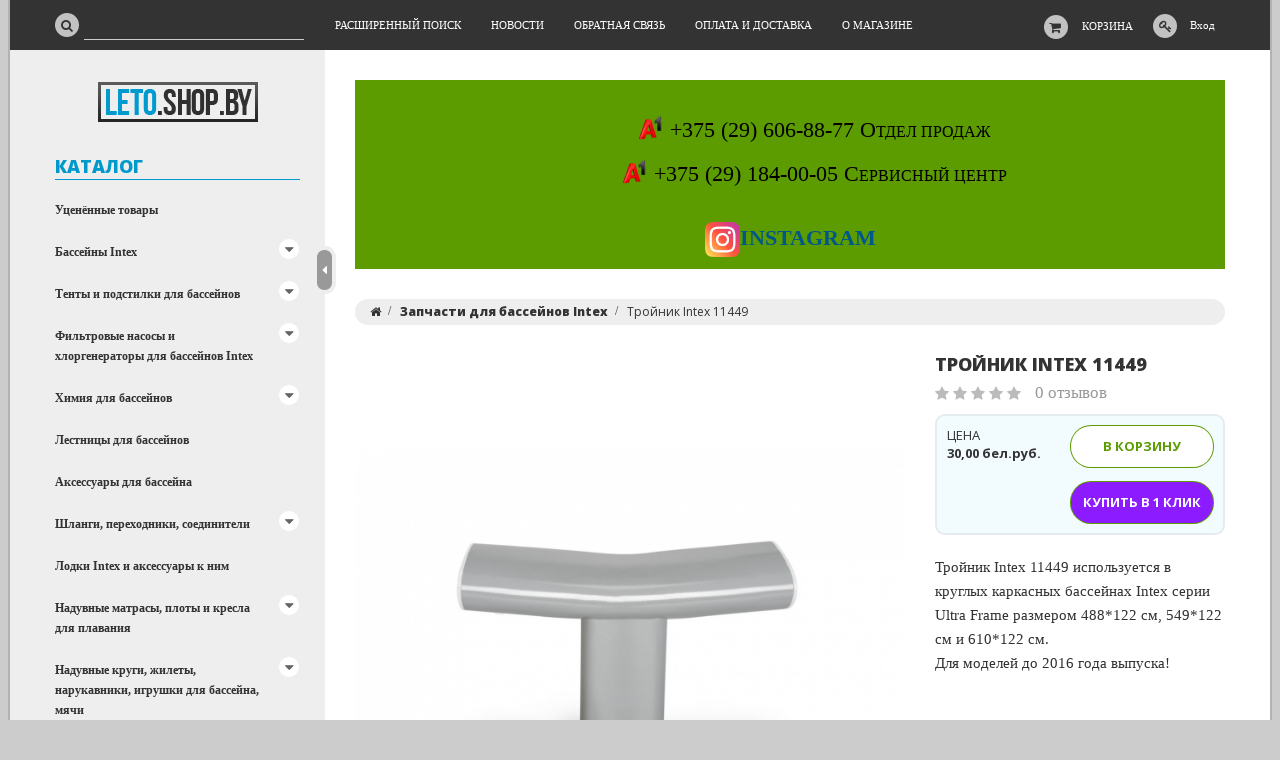

--- FILE ---
content_type: text/html; charset=UTF-8
request_url: https://leto.shop.by/zapchasti-dlya-bassejnov-intex/trojnik-intex-11449/
body_size: 25745
content:
<!DOCTYPE html>
<html lang="ru">
    <head>
                                                        <title>Тройник Intex 11449 купить - leto.shop.by</title>
                    <meta http-equiv="Content-Type" content="text/html; charset=utf-8">
            <meta http-equiv="X-UA-Compatible" content="IE=edge">
                            <meta name="generator" content="beSeller.by">
                            <meta name="platform" content="beSeller.by">
                            <meta name="cms" content="beSeller.by">
                            <meta property="og:site_name" content="leto.shop.by">
                            <meta name="generator" content="beseller.by - SaaS-платформа для создания интернет-магазинов">
                            <meta name="описание" content="Надувные кровати, матрасы, диваны и кресла. Бассейны. Фирма Intex"/>
<meta name="mailru-domain" content="lMYozZR4xeDgiskK"/>
<meta name="google-site-verification" content="LxHDnJtg5Wdfc2MqTWPZ-C40prCliI13P9PsZijXSaQ"/>
<meta name="yandex-verification" content="e7918a212ec0c92c"/>
<meta name="google-site-verification" content="FogsW9rXZCq3ConOdMlA_GP3Oz7ukqMLEtQfRAfHR8U"/>
<meta name="yandex-verification" content="e7918a212ec0c92c" />

                            <meta name="keywords" content="Тройник Intex 11449">
                            <meta name="description" content="Тройник Intex 11449 30 бел.руб. - Тройник Intex 11449 используется в круглых каркасных бассейнах Intex серии Ultra Frame размером 488*122 см, 549*122 см и 610*122 см.
Для моделей до 2016 года...">
                            <meta property="og:title" content="Тройник Intex 11449 купить - leto.shop.by">
                            <meta property="og:description" content="Тройник Intex 11449 30 бел.руб. - Тройник Intex 11449 используется в круглых каркасных бассейнах Intex серии Ultra Frame размером 488*122 см, 549*122 см и 610*122 см.
Для моделей до 2016 года...">
                            <meta property="og:image" content="/pics/items/20220310190332893_1.png">
                            <meta property="og:type" content="product:item">
                            <meta property="og:url" content="https://leto.shop.by/zapchasti-dlya-bassejnov-intex/trojnik-intex-11449/">
                        <meta name="viewport" content="width=device-width, initial-scale=1">
                            <link rel="canonical" href="https://leto.shop.by/zapchasti-dlya-bassejnov-intex/trojnik-intex-11449/">
            <link rel="stylesheet" href="/manager/template/css?f=less/user/l-reset.css">
            <link rel="stylesheet" type="text/css" href="/manager/template/less?f=styles/less/theme.less&t=1749452351">
            <link rel="stylesheet" href="/styles/fontawesome/css/font-awesome.min.css">
            <link href="//fonts.googleapis.com/css?family=Open+Sans:300,400,700,800&subset=latin,cyrillic-ext" rel="stylesheet" type="text/css">
                                        <script src="/js/lozad.min.js"></script>
            <script src="/js/jquery-1.11.2.min.js"></script>
            <script src="/manager/template/js?char=utf-8&f=jquery.cookie.js,product-gallery.js,ok-ref-parse.js,ok-main-controller.js,ok-alt-scroll.js,ok-base.js,tab.js,tooltip.js,modal.js,validate.min.js,jquery.menu-aim.js,jquery.easing.min.js,ok-menu.js,ok-viewed-products.js,ok-modifications.js,ok-menu-more.js,ok-compare.js,ok-reviews.js,ok-cart.js,ok-feedback.js,carousel.js,ok-auth.js,ok-form.js,scrollspy.js,jquery.easing.min.js,ok-findtips.js,jquery.materialripple.js,jquery.textarea_autosize.js,dropdown.js,ok-base-data-functions.js,jquery.zoom.min.js,ok-base-functions.js,jquery.simple-pagination.js,ok-subscribe.js,ok-cart-calculate.js&t=1749452351"></script>

                            <!-- Google Tag Manager -->

<script>(function(w,d,s,l,i){w[l]=w[l]||[];w[l].push({'gtm.start':

new Date().getTime(),event:'gtm.js'});var f=d.getElementsByTagName(s)[0],

j=d.createElement(s),dl=l!='dataLayer'?'&l='+l:'';j.async=true;j.src=

'https://www.googletagmanager.com/gtm.js?id='+i+dl;f.parentNode.insertBefore(j,f);

})(window,document,'script','dataLayer','GTM-5CBXZBJ');</script>

<!-- End Google Tag Manager -->
                <!-- Global site tag (gtag.js) - Google Analytics -->
<script async src="https://www.googletagmanager.com/gtag/js?id=UA-139866117-1"></script>
<script>
  window.dataLayer = window.dataLayer || [];
  function gtag(){dataLayer.push(arguments);}
  gtag('js', new Date());

  gtag('config', 'UA-139866117-1');
</script>

            
                                                                            <script src="/manager/callMe/script?charset=utf8" defer></script>
                            
                <!-- Интернет-магазин создан на SaaS-платформе beseller.by -->
    </head>
    <body data-tplId="36" data-spy="scroll" data-offset="60" data-target="#navi">
                <!-- Google Tag Manager (noscript) -->

<noscript><iframe src="https://www.googletagmanager.com/ns.html?id=GTM-5CBXZBJ"

height="0" width="0" style="display:none;visibility:hidden"></iframe></noscript>

<!-- End Google Tag Manager (noscript) -->
            <div class="l-site">
            <div class="l-row l-content-box">
                <input type="hidden" id="statusBadgeText" class="hidden" value="Новинка,Под заказ,день,дня,дней">
<input type="hidden" id="cartWords" value="от">
<header class="l-header">
    <div class="l-header-box">
        <section class="l-topbar">
            <div class="container rel">
                <div class="l-special-row">
                    <div class="l-topbar-content">
                        <div data-menu-mobile="" class="ok-menu-mobile-btn">
                            <i class="fa fa-bars"></i>
                        </div>
                        <div class="l-topbar-action">
                                                            <div class="ok-shcart-box -state-disabled" data-cart-box="">
                                    <button class="ok-shcart__btn ok-shcart__ico ok-btn -btn-style-alt" data-url="/shcart/"
                                            data-cart-icon="">
                                        <i style="margin-left: -2px;" class="fa fa-shopping-cart"></i>
                                        <sup data-cartcount="">0</sup>
                                    </button>
                                    <button data-url="/shcart/" class="ok-shcart__info">Корзина</button>
                                    <div class="ok-shcart-popup">
                                        <div class="ok-shcart -form-theme-mini">
                                            <div class="ok-shcart__cont">
                                                <div class="ok-shcart__cont-inner" data-shcart-items="">
                                                    <div class="f-tac">Ваша корзина пуста</div>
                                                </div>
                                            </div>
                                            <div class="ok-shcart__footer" data-shcart-footer="" style="display: none;">
                                                <div class="ok-shcart__footer-inner">
                                                    <p class="ok-shcart__total-info f-tac">
                                                        <strong>
														<span class="f-color-grey-hover">Итого:</span>
                                                            <span class="ok-shcart__total" data-shcart-total="">0,00</span>
                                                            <span data-shcart-suffix="">руб.</span>
                                                        </strong>
                                                    </p>
                                                    <a class="ok-btn -btn-theme-action -mb-article-half -width-full" data-gtm-id="order-send-menu"
                                                       rel="nofollow" data-url="/shcart/">
                                                        Оформить
                                                    </a>
                                                </div>
                                            </div>
                                        </div>
                                    </div>
                                </div>
                                                        <div class="ok-auth" data-auth="">
								<span class="ok-auth__btn" data-auth-btn="">
									<button class="ok-auth__ico ok-btn -btn-style-alt">
										<i class="fa fa-key"></i>
									</button>
									<span data-auth-info="" class="ok-auth__info">Вход</span>
								</span>
                                <div class="ok-profile">
                                    <ul class="ok-profile-menu" id="ok-profile-menu">
                                        <li>
                                            <a class="ok-profile__href" href="/orders.xhtml" rel="nofollow">
                                                <i class="ok-profile__icon fa fa-history"></i>
                                                <span class="ok-profile__text">История заказов</span>
                                            </a>
                                        </li>
                                        <li>
                                            <a data-toggle="modal" data-target=".ok-modal-userinfo" class="ok-open-modal-userinfo ok-profile__href"
                                               href="#">
                                                <i class="ok-profile__icon fa fa-list-ul"></i>
                                                <span class="ok-profile__text">Личные данные</span>
                                            </a>
                                        </li>
                                        <li>
                                            <a data-toggle="modal" data-target=".ok-modal-address" class="ok-open-modal-address ok-profile__href"
                                               href="#">
                                                <i class="ok-profile__icon fa fa-home"></i>
                                                <span class="ok-profile__text">Мои адреса</span>
                                            </a>
                                        </li>
                                        <li>
                                            <a class="ok-profile__href" href="/user/exit/" rel="nofollow">
                                                <i class="ok-profile__icon fa fa-sign-out"></i>
                                                <span class="ok-profile__text">Выход</span>
                                            </a>
                                        </li>
                                    </ul>
                                </div>
                                <div class="ok-enter -form-theme-mini">
                                    <ul class="-btn-together -mb-article-half" role="tablist">
                                        <li href="#enter" class="ok-btn-signin -width-half active" data-toggle="tab" aria-controls="enter" role="tab"
                                            aria-expanded="true">Вход
                                        </li>
                                        <li href="#registration" class="ok-btn-register -width-half" data-toggle="tab" role="tab"
                                            aria-controls="registration" aria-expanded="false" data-register-url="/user/register/modal/">Регистрация
                                        </li>
                                        <li href="#restore" class="ok-btn-restore -width-half hidden" data-toggle="tab" role="tab"
                                            aria-controls="restore" aria-expanded="false">Восстановить
                                        </li>
                                    </ul>
                                    <div class="tab-content">
                                        <div role="tabpanel" class="tab-pane active" id="enter">
                                            <form class="ok-form" data-auth-shoplogin="" data-form-validate="login">
                                                <input type="hidden" name="_token" value="3zniHm5xAllNd5DNWPbfNz9o5KY8VWtX4jJQgm8K" autocomplete="off">
                                                <div class="ok-form-row -input-special data-input-check">
                                                    <input class="form-control -state-empty require_fields" type="text" placeholder=""
                                                           name="log_email">
                                                    <div class="ok-label-float">Ваш email</div>
                                                    <span class="-input-border"></span>
                                                </div>
                                                <div class="ok-form-row -input-special data-input-check">
													<span class="input-group">
														<input class="form-control -state-empty require_fields" type="password" placeholder=""
                                                               name="log_password">
														<div class="ok-label-float">Пароль</div>
														<span class="-input-border"></span>
														<span class="input-group-addon">
															<a class="ok-enter__restore-href" id="restore_btn">
																<span class="fa fa-support"></span>
															</a>
														</span>
													</span>
                                                </div>
                                                <div class="ok-form-row">
                                                    <button class="ok-btn -btn-theme-action -width-full" data-btn-validate="login">
                                                        Войти
                                                    </button>
                                                </div>
                                            </form>
                                        </div>
                                        <div role="tabpanel" class="tab-pane" id="restore">
    <form class="ok-form" onsubmit="restore(this); return false">
        <input type="hidden" name="_token" value="3zniHm5xAllNd5DNWPbfNz9o5KY8VWtX4jJQgm8K" autocomplete="off">
        <div class="ok-form-row">
            <div class="has-success">
                <div id="restore-msg" class="help-block"></div>
            </div>
        </div>
        <div class="ok-form-row -input-special data-input-check">
            <input class="form-control -state-empty require_fields" type="text" placeholder="" name="log_email">
            <div class="ok-label-float">Ваш email</div>
            <span class="-input-border"></span>
        </div>
        <div class="ok-form-row">
            <button class="ok-btn -btn-theme-action -width-full">Воcстановить</button>
        </div>
    </form>
</div>                                        <div role="tabpanel" class="tab-pane" id="registration"></div>
                                    </div>
                                </div>
                                <div class="modal fade ok-modal-userinfo" tabindex="-1" role="dialog" aria-labelledby="mySmallModalLabel" aria-hidden="true">
    <div class="modal-dialog">
        <div class="modal-content">
            <button type="button" class="close" data-dismiss="modal" aria-label="Close">
                <span aria-hidden="true" class="fa fa-close"></span>
            </button>
            <p class="h3">Личные данные</p>
            <div class="ok-form-row f-size-medium">
                Здесь Вы можете указать/изменить личные данные для максимально комфортного взаимодействия с магазином.
            </div>
            <form class="ok-form" data-auth-setprofile="">
                <input type="hidden" name="_token" value="3zniHm5xAllNd5DNWPbfNz9o5KY8VWtX4jJQgm8K" autocomplete="off">
                <div class="ok-form-row -input-special data-input-check">
                    <input class="form-control -state-empty require_fields" type="password" placeholder="" name="profile_password" id="profile_password">
                    <div class="ok-label-float">Пароль</div>
                    <span class="-input-border"></span>
                </div>
                <div class="ok-form-row -input-special data-input-check">
                    <input class="form-control -state-empty" type="text" placeholder="" name="profile_email" id="profile_email" readonly="">
                    <div class="ok-label-float">Контактный e-mail</div>
                    <span class="-input-border"></span>
                </div>
                <div class="ok-form-row -input-special data-input-check">
                    <input class="form-control" type="text" placeholder="+375 (XX) XXX-XX-XX" name="profile_phone" id="profile_phone">
                    <div class="ok-label-float">Телефон</div>
                    <span class="-input-border"></span>
                </div>
                <div class="ok-form-row -input-special data-input-check">
                    <input class="form-control -state-empty" type="text" placeholder="" name="profile_surname" id="profile_surname">
                    <div class="ok-label-float">Фамилия</div>
                    <span class="-input-border"></span>
                </div>
                <div class="ok-form-row -input-special data-input-check">
                    <input class="form-control -state-empty" type="text" placeholder="" name="profile_name" id="profile_name">
                    <div class="ok-label-float">Имя</div>
                    <span class="-input-border"></span>
                </div>
                <div class="ok-form-row -input-special data-input-check">
                    <input class="form-control -state-empty" type="text" placeholder="" name="profile_patronym" id="profile_patronym">
                    <div class="ok-label-float">Отчество</div>
                    <span class="-input-border"></span>
                </div>
                <div class="has-error">
                    <div class="ok-error help-block"></div>
                </div>
                <div class="-mt-article">
                    <button class="ok-btn -btn-theme-action -width-full">Изменить</button>
                </div>
            </form>
        </div>
    </div>
</div>                                <div class="modal fade ok-modal-address" tabindex="-1" role="dialog" aria-labelledby="mySmallModalLabel"
                                     aria-hidden="true">
                                </div>
                            </div>
                        </div>
                        <div class="ok-search-box col-md-3 col-sm-5 col-xs-6">
                            <div class="input-group">
								<span class="input-group-addon">
									<a class="ok-search-btn ok-btn -btn-style-alt" href="">
										<i class="fa fa-search"></i>
									</a>
								</span>
                                <input class="form-control ok-search-input -state-empty" autocomplete="off" data-findtips="" type="text"
                                       id="findtext" name="findtext" data-status="off">
                            </div>
                        </div>
                        <nav class="ok-menu-top">
                            <ul style="overflow: visible;">
                                
                                                <li class="ok-menu-top__li js-more-menu">
        <a class="ok-menu-top__href" href="/find/">
            <span class="ok-menu-top__text">Расширенный поиск</span>
        </a>
    </li>

                                                    <li class="ok-menu-top__li js-more-menu">
        <a class="ok-menu-top__href" href="/news/">
            <span class="ok-menu-top__text">Новости</span>
        </a>
    </li>

                                            <li class="ok-menu-top__li js-more-menu">
        <a class="ok-menu-top__href" href="/feedback.xhtml">
            <span class="ok-menu-top__text">Обратная связь</span>
        </a>
    </li>

                                            <li class="ok-menu-top__li js-more-menu">
        <a class="ok-menu-top__href" href="/delivery.xhtml">
            <span class="ok-menu-top__text">Оплата и доставка</span>
        </a>
    </li>

                                            <li class="ok-menu-top__li js-more-menu">
        <a class="ok-menu-top__href" href="/info.xhtml">
            <span class="ok-menu-top__text">О магазине</span>
        </a>
    </li>

                                </ul>
                            <input type="hidden" name="moreElhtmlText" value="Еще...">
                        </nav>
                        <div class="ok-find-tips-wrapper" style="display: none;">
                            <div id="findTips" class="ok-find-tips"></div>
                            <div class="clearfix"></div>
                        </div>
                    </div>
                </div>
            </div>
        </section>
    </div>
</header>
                                        <main class="l-main container">
        <div class="row l-main-cont">
            <aside class="col-md-3 l-aside">
    <div class="ok-shop-logo-box -mb-article">
        <div class="ok-shop-logo">
            <a href="/">
                <img src="/pics/logo.png?t=1739872207" alt="leto.shop.by" title="leto.shop.by">
            </a>
        </div>
    </div>
        <div class="ok-menu-mobile -mb-article">
        <div class="f-title-special -bg-alt">
            <span class="f-title-special__text">Меню</span>
        </div>
        <ul>
            
                                                <li class="ok-menu-top__li ok-menu__home">
        <a class="ok-menu-top__href" href="/find/">
            <span class="ok-menu-top__text">Расширенный поиск</span>
        </a>
    </li>

                                                    <li class="ok-menu-top__li ok-menu__home">
        <a class="ok-menu-top__href" href="/news/">
            <span class="ok-menu-top__text">Новости</span>
        </a>
    </li>

                                            <li class="ok-menu-top__li ok-menu__home">
        <a class="ok-menu-top__href" href="/feedback.xhtml">
            <span class="ok-menu-top__text">Обратная связь</span>
        </a>
    </li>

                                            <li class="ok-menu-top__li ok-menu__home">
        <a class="ok-menu-top__href" href="/delivery.xhtml">
            <span class="ok-menu-top__text">Оплата и доставка</span>
        </a>
    </li>

                                            <li class="ok-menu-top__li ok-menu__home">
        <a class="ok-menu-top__href" href="/info.xhtml">
            <span class="ok-menu-top__text">О магазине</span>
        </a>
    </li>

            </ul>
    </div>
    <article class="l-article ok-catalog -mb-article" data-float-box="" style="">
        <div class="f-title-special -bg-alt">
            <span class="f-title-special__text">КАТАЛОГ</span>
        </div>
        <nav data-float-max-height="" class="ok-menu">
            <div class="ok-menu__content">
                                                                                                                                                <div class="ok-menu__first-lvl data-menu__nav ">
                                                <a class="ok-menu__first-lvl-el" href="/ucenyonnyie-tovaryi/">Уценённые товары</a>
                                            </div>
                                                                                                                                                                                                                                                                                                                                                                            <div class="ok-menu__first-lvl data-menu__nav ">
                                                    <i class="ok-menu__action data-menu__action"></i>
                                                <a class="ok-menu__first-lvl-el" href="/basseyny_intex/">Бассейны Intex</a>
                                                    <div class="ok-menu__second-lvl-list data-menu__list" style="">
                                                                                                                                                                                                                            <div class="ok-menu__second-lvl">
                                        <a class="ok-menu__second-lvl-el "
                                           href="/basseyny_intex/basseyny_karkasnye/">Бассейны каркасные</a>
                                    </div>
                                                                                                                                                                                                                            <div class="ok-menu__second-lvl">
                                        <a class="ok-menu__second-lvl-el "
                                           href="/basseyny_intex/basseyny_naduvnye_ueasy_set/">Бассейны семейные надувные</a>
                                    </div>
                                                                                                                                                                                                                            <div class="ok-menu__second-lvl">
                                        <a class="ok-menu__second-lvl-el "
                                           href="/basseyny_intex/basseyny_detskie/">Бассейны детские</a>
                                    </div>
                                                                                                                                                                                                                            <div class="ok-menu__second-lvl">
                                        <a class="ok-menu__second-lvl-el "
                                           href="/basseyny_intex/naduvnyie-dzhakuzi/">Надувные джакузи</a>
                                    </div>
                                                                                                                                                                                                                            <div class="ok-menu__second-lvl">
                                        <a class="ok-menu__second-lvl-el "
                                           href="/basseyny_intex/remkomplekty/">Ремкомплекты</a>
                                    </div>
                                                            </div>
                                            </div>
                                                                                                                                                                                                                                                                                    <div class="ok-menu__first-lvl data-menu__nav ">
                                                    <i class="ok-menu__action data-menu__action"></i>
                                                <a class="ok-menu__first-lvl-el" href="/tentyi-i-podstilki-dlya-bassejnov/">Тенты и подстилки для бассейнов</a>
                                                    <div class="ok-menu__second-lvl-list data-menu__list" style="">
                                                                                                                                                                                                                            <div class="ok-menu__second-lvl">
                                        <a class="ok-menu__second-lvl-el "
                                           href="/tentyi-i-podstilki-dlya-bassejnov/kryshki_tenty__dlya_bassejnov/">Крышки(тенты, чехлы) для бассейнов</a>
                                    </div>
                                                                                                                                                                                                                            <div class="ok-menu__second-lvl">
                                        <a class="ok-menu__second-lvl-el "
                                           href="/tentyi-i-podstilki-dlya-bassejnov/obogrevayuschie-tentyi/">Обогревающие тенты</a>
                                    </div>
                                                                                                                                                                                                                            <div class="ok-menu__second-lvl">
                                        <a class="ok-menu__second-lvl-el "
                                           href="/tentyi-i-podstilki-dlya-bassejnov/podstilki-dlya-bassejna/">Подстилки для бассейна</a>
                                    </div>
                                                            </div>
                                            </div>
                                                                                                                                                                                                                                                                                                                                <div class="ok-menu__first-lvl data-menu__nav ">
                                                    <i class="ok-menu__action data-menu__action"></i>
                                                <a class="ok-menu__first-lvl-el" href="/filtrovye_nasosy_dlya_bassejnov_intex/">Фильтровые насосы и хлоргенераторы для бассейнов Intex</a>
                                                    <div class="ok-menu__second-lvl-list data-menu__list" style="">
                                                                                                                                                                                                                            <div class="ok-menu__second-lvl">
                                        <a class="ok-menu__second-lvl-el "
                                           href="/filtrovye_nasosy_dlya_bassejnov_intex/filtruyuschie-nasosyi/">Фильтрующие насосы</a>
                                    </div>
                                                                                                                                                                                                                            <div class="ok-menu__second-lvl">
                                        <a class="ok-menu__second-lvl-el "
                                           href="/filtrovye_nasosy_dlya_bassejnov_intex/xlorgeneratoryi/">Хлоргенераторы</a>
                                    </div>
                                                                                                                                                                                                                            <div class="ok-menu__second-lvl">
                                        <a class="ok-menu__second-lvl-el "
                                           href="/filtrovye_nasosy_dlya_bassejnov_intex/smennyie-filtr-kartridzhi/">Сменные фильтр-картриджи</a>
                                    </div>
                                                                                                                                                                                                                            <div class="ok-menu__second-lvl">
                                        <a class="ok-menu__second-lvl-el "
                                           href="/filtrovye_nasosy_dlya_bassejnov_intex/kvarcevyij-pesok-dlya-filtr-nasosov/">Песок для фильтр-насосов</a>
                                    </div>
                                                            </div>
                                            </div>
                                                                                                                                                                                                                                                                                                                                                                                                                                                                                                                                                                                                        <div class="ok-menu__first-lvl data-menu__nav ">
                                                    <i class="ok-menu__action data-menu__action"></i>
                                                <a class="ok-menu__first-lvl-el" href="/ximiya-dlya-bassejnov/">Химия для бассейнов</a>
                                                    <div class="ok-menu__second-lvl-list data-menu__list" style="">
                                                                                                                                                                                                                            <div class="ok-menu__second-lvl">
                                        <a class="ok-menu__second-lvl-el "
                                           href="/ximiya-dlya-bassejnov/kompleksnaya-obrabotka-vodyi/">Комплексная обработка воды</a>
                                    </div>
                                                                                                                                                                                                                            <div class="ok-menu__second-lvl">
                                        <a class="ok-menu__second-lvl-el "
                                           href="/ximiya-dlya-bassejnov/dezinfekciya-vodyi-na-osnove-xlora/">Дезинфекция воды на основе хлора</a>
                                    </div>
                                                                                                                                                                                                                            <div class="ok-menu__second-lvl">
                                        <a class="ok-menu__second-lvl-el "
                                           href="/ximiya-dlya-bassejnov/dezinfekciya-na-osnove-aktivnogo-kisloroda/">Дезинфекция на основе активного кислорода</a>
                                    </div>
                                                                                                                                                                                                                            <div class="ok-menu__second-lvl">
                                        <a class="ok-menu__second-lvl-el "
                                           href="/ximiya-dlya-bassejnov/zaschita-ot-vodoroslej/">Защита от водорослей</a>
                                    </div>
                                                                                                                                                                                                                            <div class="ok-menu__second-lvl">
                                        <a class="ok-menu__second-lvl-el "
                                           href="/ximiya-dlya-bassejnov/koagulyaciya-i-osvetlenie-vodyi/">Коагуляция (осветление) воды</a>
                                    </div>
                                                                                                                                                                                                                            <div class="ok-menu__second-lvl">
                                        <a class="ok-menu__second-lvl-el "
                                           href="/ximiya-dlya-bassejnov/regulirovanie-urovnya-ph/">Регулирование уровня pH</a>
                                    </div>
                                                                                                                                                                                                                            <div class="ok-menu__second-lvl">
                                        <a class="ok-menu__second-lvl-el "
                                           href="/ximiya-dlya-bassejnov/stabilizaciya-zhestkosti-vodyi-i-udalenie-metallov/">Стабилизация жесткости воды и удаление металлов</a>
                                    </div>
                                                                                                                                                                                                                            <div class="ok-menu__second-lvl">
                                        <a class="ok-menu__second-lvl-el "
                                           href="/ximiya-dlya-bassejnov/opredelenie-pokazatelej-vodyi/">Определение показателей воды</a>
                                    </div>
                                                                                                                                                                                                                            <div class="ok-menu__second-lvl">
                                        <a class="ok-menu__second-lvl-el "
                                           href="/ximiya-dlya-bassejnov/poplavki-dozatoryi-termometryi/">Поплавки-дозаторы, термометры</a>
                                    </div>
                                                                                                                                                                                                                            <div class="ok-menu__second-lvl">
                                        <a class="ok-menu__second-lvl-el "
                                           href="/ximiya-dlya-bassejnov/chistyaschie-sredstva-dlya-chash-bassejnov/">Чистящие средства для чаш бассейнов</a>
                                    </div>
                                                            </div>
                                            </div>
                                                                                                                                                <div class="ok-menu__first-lvl data-menu__nav ">
                                                <a class="ok-menu__first-lvl-el" href="/lestnicy-dlya-bassejnov/">Лестницы для бассейнов</a>
                                            </div>
                                                                                                                                                <div class="ok-menu__first-lvl data-menu__nav ">
                                                <a class="ok-menu__first-lvl-el" href="/aksessuaryi-dlya-bassejna/">Аксессуары для бассейна</a>
                                            </div>
                                                                                                                                                                                                                                                                                    <div class="ok-menu__first-lvl data-menu__nav ">
                                                    <i class="ok-menu__action data-menu__action"></i>
                                                <a class="ok-menu__first-lvl-el" href="/shlangi-perexodniki-zapchasti-k-bassejnam/">Шланги, переходники, соединители</a>
                                                    <div class="ok-menu__second-lvl-list data-menu__list" style="">
                                                                                                                                                                                                                            <div class="ok-menu__second-lvl">
                                        <a class="ok-menu__second-lvl-el "
                                           href="/shlangi-perexodniki-zapchasti-k-bassejnam/soediniteli/">Соединители</a>
                                    </div>
                                                                                                                                                                                                                            <div class="ok-menu__second-lvl">
                                        <a class="ok-menu__second-lvl-el "
                                           href="/shlangi-perexodniki-zapchasti-k-bassejnam/perexodniki/">Переходники</a>
                                    </div>
                                                                                                                                                                                                                            <div class="ok-menu__second-lvl">
                                        <a class="ok-menu__second-lvl-el "
                                           href="/shlangi-perexodniki-zapchasti-k-bassejnam/shlangi-dlya-podklyucheniya-oborudovaniya/">Шланги для подключения оборудования</a>
                                    </div>
                                                            </div>
                                            </div>
                                                                                                                                                <div class="ok-menu__first-lvl data-menu__nav ">
                                                <a class="ok-menu__first-lvl-el" href="/lodki_intex/">Лодки Intex и аксессуары к ним</a>
                                            </div>
                                                                                                                                                                                                                                                                                    <div class="ok-menu__first-lvl data-menu__nav ">
                                                    <i class="ok-menu__action data-menu__action"></i>
                                                <a class="ok-menu__first-lvl-el" href="/naduvnyie-matrasyi-i-plotyi-dlya-plavaniya/">Надувные матрасы, плоты и кресла для плавания</a>
                                                    <div class="ok-menu__second-lvl-list data-menu__list" style="">
                                                                                                                                                                                                                            <div class="ok-menu__second-lvl">
                                        <a class="ok-menu__second-lvl-el "
                                           href="/naduvnyie-matrasyi-i-plotyi-dlya-plavaniya/naduvnyie-matrasyi-dlya-plavaniya/">Надувные матрасы для плавания</a>
                                    </div>
                                                                                                                                                                                                                            <div class="ok-menu__second-lvl">
                                        <a class="ok-menu__second-lvl-el "
                                           href="/naduvnyie-matrasyi-i-plotyi-dlya-plavaniya/naduvnyie-kresla-dlya-plavaniya/">Надувные кресла для плавания</a>
                                    </div>
                                                                                                                                                                                                                            <div class="ok-menu__second-lvl">
                                        <a class="ok-menu__second-lvl-el "
                                           href="/naduvnyie-matrasyi-i-plotyi-dlya-plavaniya/matrasyi-dlya-plavaniya/">Надувные плоты для плавания</a>
                                    </div>
                                                            </div>
                                            </div>
                                                                                                                                                                                                                                                                                                                                                                            <div class="ok-menu__first-lvl data-menu__nav ">
                                                    <i class="ok-menu__action data-menu__action"></i>
                                                <a class="ok-menu__first-lvl-el" href="/naduvnyie-krugi-zhiletyi-narukavniki/">Надувные круги, жилеты, нарукавники, игрушки для бассейна, мячи</a>
                                                    <div class="ok-menu__second-lvl-list data-menu__list" style="">
                                                                                                                                                                                                                            <div class="ok-menu__second-lvl">
                                        <a class="ok-menu__second-lvl-el "
                                           href="/naduvnyie-krugi-zhiletyi-narukavniki/krugi_naduvnye/">Надувные круги</a>
                                    </div>
                                                                                                                                                                                                                            <div class="ok-menu__second-lvl">
                                        <a class="ok-menu__second-lvl-el "
                                           href="/naduvnyie-krugi-zhiletyi-narukavniki/naduvnyie-zhiletyi/">Надувные жилеты</a>
                                    </div>
                                                                                                                                                                                                                            <div class="ok-menu__second-lvl">
                                        <a class="ok-menu__second-lvl-el "
                                           href="/naduvnyie-krugi-zhiletyi-narukavniki/naduvnyie-myachi/">Надувные мячи</a>
                                    </div>
                                                                                                                                                                                                                            <div class="ok-menu__second-lvl">
                                        <a class="ok-menu__second-lvl-el "
                                           href="/naduvnyie-krugi-zhiletyi-narukavniki/narukavniki/">Нарукавники</a>
                                    </div>
                                                                                                                                                                                                                            <div class="ok-menu__second-lvl">
                                        <a class="ok-menu__second-lvl-el "
                                           href="/naduvnyie-krugi-zhiletyi-narukavniki/igrushki-dlya-bassejna/">Надувные игрушки для бассейна</a>
                                    </div>
                                                            </div>
                                            </div>
                                                                                                                                                                                                                                                                                    <div class="ok-menu__first-lvl data-menu__nav ">
                                                    <i class="ok-menu__action data-menu__action"></i>
                                                <a class="ok-menu__first-lvl-el" href="/naduvnaya_mebel_intex/">Надувная мебель Intex и BestWay</a>
                                                    <div class="ok-menu__second-lvl-list data-menu__list" style="">
                                                                                                                                                                                                                            <div class="ok-menu__second-lvl">
                                        <a class="ok-menu__second-lvl-el "
                                           href="/naduvnaya_mebel_intex/Naduvnye_krovati2/">Надувные кровати</a>
                                    </div>
                                                                                                                                                                                                                            <div class="ok-menu__second-lvl">
                                        <a class="ok-menu__second-lvl-el "
                                           href="/naduvnaya_mebel_intex/Naduvnye_matrasy/">Надувные матрасы</a>
                                    </div>
                                                                                                                                                                                                                            <div class="ok-menu__second-lvl">
                                        <a class="ok-menu__second-lvl-el "
                                           href="/naduvnaya_mebel_intex/podushki/">Подушки</a>
                                    </div>
                                                            </div>
                                            </div>
                                                                                                                                                <div class="ok-menu__first-lvl data-menu__nav ">
                                                <a class="ok-menu__first-lvl-el" href="/nasosy/">Насосы для накачивания</a>
                                            </div>
                                                                                                                                                                                            <div class="ok-menu__first-lvl data-menu__nav ">
                                                    <i class="ok-menu__action data-menu__action"></i>
                                                <a class="ok-menu__first-lvl-el" href="/igrovye_centry_i_batuty/">Игровые надувные центры, батуты и манежи</a>
                                                    <div class="ok-menu__second-lvl-list data-menu__list" style="">
                                                                                                                                                                                                                            <div class="ok-menu__second-lvl">
                                        <a class="ok-menu__second-lvl-el "
                                           href="/igrovye_centry_i_batuty/naduvnye-batuty/">Надувные батуты и игровые центры</a>
                                    </div>
                                                            </div>
                                            </div>
                                                                                                                                                                                                                                                                                    <div class="ok-menu__first-lvl data-menu__nav ">
                                                    <i class="ok-menu__action data-menu__action"></i>
                                                <a class="ok-menu__first-lvl-el" href="/trubki-maski-i-ochki-dlya-plavanya/">Трубки, маски и очки для плаванья</a>
                                                    <div class="ok-menu__second-lvl-list data-menu__list" style="">
                                                                                                                                                                                                                            <div class="ok-menu__second-lvl">
                                        <a class="ok-menu__second-lvl-el "
                                           href="/trubki-maski-i-ochki-dlya-plavanya/naboryi/">Наборы</a>
                                    </div>
                                                                                                                                                                                                                            <div class="ok-menu__second-lvl">
                                        <a class="ok-menu__second-lvl-el "
                                           href="/trubki-maski-i-ochki-dlya-plavanya/maski/">Очки, маски</a>
                                    </div>
                                                                                                                                                                                                                            <div class="ok-menu__second-lvl">
                                        <a class="ok-menu__second-lvl-el "
                                           href="/trubki-maski-i-ochki-dlya-plavanya/trubki/">Трубки</a>
                                    </div>
                                                            </div>
                                            </div>
                                                                                                                                                                                                                                                                                                                                                                                                                                                                                                                                                                                                                                                                                                                                                                                                                                                                                                                                                                                                                                                                                                                                                                                                                                                                                                                                                                                                                                                                                                                                                                                                                                                                                                                                                                                                                                                                                                                                                                                                                                                                                                                                                                                                                                                                                                                                                                                                                                        <div class="ok-menu__first-lvl data-menu__nav ">
                                                    <i class="ok-menu__action data-menu__action"></i>
                                                <a class="ok-menu__first-lvl-el" href="/zapchasti-dlya-bassejnov-intex/">Запчасти для бассейнов Intex</a>
                                                    <div class="ok-menu__second-lvl-list data-menu__list" style="">
                                                                                                                                                                                                                            <div class="ok-menu__second-lvl">
                                        <a class="ok-menu__second-lvl-el "
                                           href="/zapchasti-dlya-bassejnov-intex/zapchasti-dlya-bassejna-intex-serii-prism-frame-oval-razmerom-503-274-122-sm-16-5-x-9-x-48-/">Запчасти для бассейна Intex серии Prism Frame Oval размером 503*274*122 см (16,5' x 9' x 48")</a>
                                    </div>
                                                                                                                                                                                                                            <div class="ok-menu__second-lvl">
                                        <a class="ok-menu__second-lvl-el "
                                           href="/zapchasti-dlya-bassejnov-intex/zapchasti-dlya-bassejna-intex-serii-prism-frame-oval-razmerom-610-305-122-sm-20-x-10-x-48-/">Запчасти для бассейна Intex серии Prism Frame Oval размером 610*305*122 см (20' x 10' x 48")</a>
                                    </div>
                                                                                                                                                                                                                            <div class="ok-menu__second-lvl">
                                        <a class="ok-menu__second-lvl-el "
                                           href="/zapchasti-dlya-bassejnov-intex/chashi-dlya-karkasnyix-bassejnov-intex/">Чаши для каркасных бассейнов Intex</a>
                                    </div>
                                                                                                                                                                                                                            <div class="ok-menu__second-lvl">
                                        <a class="ok-menu__second-lvl-el "
                                           href="/zapchasti-dlya-bassejnov-intex/zapchasti-dlya-bassejna-intex-serii-metal-frame-rectangular-pool-450x220x84cm-1771-4-x865-8-x33-/">Запчасти для бассейна Intex серии Metal Frame Rectangular Pool 450*220*84 см (1771/4"X865/8"X33") </a>
                                    </div>
                                                                                                                                                                                                                            <div class="ok-menu__second-lvl">
                                        <a class="ok-menu__second-lvl-el "
                                           href="/zapchasti-dlya-bassejnov-intex/zapchasti-dlya-bassejna-intex-serii-metal-frame-rectangular-pool-300x200x75cm-118-x783-4-x291-2-/">Запчасти для бассейна Intex серии Metal Frame Rectangular Pool 300*200*75 см (118"X783/4"X291/2")</a>
                                    </div>
                                                                                                                                                                                                                            <div class="ok-menu__second-lvl">
                                        <a class="ok-menu__second-lvl-el "
                                           href="/zapchasti-dlya-bassejnov-intex/zapchasti-dlya-bassejna-intex-serii-metal-frame-rectangular-pool-260x160x65cm-1021-2-x63-x255-8-/">Запчасти для бассейна Intex серии Metal Frame Rectangular Pool 260*160*65 см (1021/2"X63"X255/8") </a>
                                    </div>
                                                                                                                                                                                                                            <div class="ok-menu__second-lvl">
                                        <a class="ok-menu__second-lvl-el "
                                           href="/zapchasti-dlya-bassejnov-intex/zapchasti-dlya-bassejna-intex-serii-metal-frame-rectangular-pool-220x150x60cm-865-8-x59-x235-8-/">Запчасти для бассейна Intex серии Metal Frame Rectangular Pool 220*150*60 см (865/8"X59"X235/8")</a>
                                    </div>
                                                                                                                                                                                                                            <div class="ok-menu__second-lvl">
                                        <a class="ok-menu__second-lvl-el "
                                           href="/zapchasti-dlya-bassejnov-intex/zapchasti-dlya-bassejna-intex-serii-prism-frame-rectangular-pool-488x244x107sm-16-8-42-2016-2018-goda-vyipuska-/">Запчасти для бассейна Intex серии Prism Frame Rectangular Pool 488*244*107 см (16"8"42") </a>
                                    </div>
                                                                                                                                                                                                                            <div class="ok-menu__second-lvl">
                                        <a class="ok-menu__second-lvl-el "
                                           href="/zapchasti-dlya-bassejnov-intex/zapchasti-dlya-bassejna-intex-serii-prism-frametm-rectangular-pool-157-1-2-x-78-3-4-x-39-3-8-4m-x-2m-x1m-/">Запчасти для бассейна Intex серии Prism Frame Rectangular Pool 400*200*100 см  (157-1/2” X 78-3/4”  X 39-3/8”) 2016-2020 года выпуска.</a>
                                    </div>
                                                                                                                                                                                                                            <div class="ok-menu__second-lvl">
                                        <a class="ok-menu__second-lvl-el "
                                           href="/zapchasti-dlya-bassejnov-intex/zapchasti-dlya-bassejna-intex-serii-prism-frametm-rectangular-pool-118-1-8-x-68-3-4-x31-1-2-300x175x80cm/">Запчасти для бассейна Intex серии Prism Frame Rectangular Pool 300*175*80 см (118-1/8"X 68-3/4"X31-1/2”") </a>
                                    </div>
                                                                                                                                                                                                                            <div class="ok-menu__second-lvl">
                                        <a class="ok-menu__second-lvl-el "
                                           href="/zapchasti-dlya-bassejnov-intex/zapchasti-dlya-bassejna-intex-serii-prism-frametm-rectangular-pool-157-1-2-x-78-3-4-x-48-4m-x-2m-x-1-22m-2019-2020-goda-vyipuska-/">Запчасти для бассейна Intex серии Prism Frame Rectangular Pool 400*200*122 см  (157-1/2” X  78-3/4” X 48”) с 2019 года выпуска.</a>
                                    </div>
                                                                                                                                                                                                                            <div class="ok-menu__second-lvl">
                                        <a class="ok-menu__second-lvl-el "
                                           href="/zapchasti-dlya-bassejnov-intex/zapchasti-dlya-bassejna-intex-serii-prism-frame-rectangular-pool-427x244x107-14-x8-x42-/">Запчасти для бассейна Intex серии Prism Frame Rectangular Pool 427*244*107 см (14"х8"х42")</a>
                                    </div>
                                                                                                                                                                                                                            <div class="ok-menu__second-lvl">
                                        <a class="ok-menu__second-lvl-el "
                                           href="/zapchasti-dlya-bassejnov-intex/zapchasti-dlya-bassejna-intex-serii-ultra-ultra-xtr-frametm-rectangular-pool-diametrom-16x32x52-488x975x132-2012-2020-goda-vyipuska-/">Запчасти для бассейна Intex серии Ultra/Ultra XTR Frame Rectangular Pool диаметром 975*488*132 см (16х32х52) с 2012 года выпуска.</a>
                                    </div>
                                                                                                                                                                                                                            <div class="ok-menu__second-lvl">
                                        <a class="ok-menu__second-lvl-el "
                                           href="/zapchasti-dlya-bassejnov-intex/zapchasti-dlya-bassejna-intex-serii-ultra-ultra-xtr-frametm-rectangular-pool-diametrom-12x24x52-366x732x132-/">Запчасти для бассейна Intex серии Ultra/Ultra XTR Frame Rectangular Pool размером 732*366*132 см (12х24х52) </a>
                                    </div>
                                                                                                                                                                                                                            <div class="ok-menu__second-lvl">
                                        <a class="ok-menu__second-lvl-el "
                                           href="/zapchasti-dlya-bassejnov-intex/zapchasti-dlya-bassejna-intex-serii-ultra-ultra-xtr-frametm-rectangular-pool-diametrom-9x18x52-274x549x132-/">Запчасти для бассейна Intex серии Ultra/Ultra XTR Frame Rectangular Pool диаметром 549*274*132 см (9х18х52)</a>
                                    </div>
                                                                                                                                                                                                                            <div class="ok-menu__second-lvl">
                                        <a class="ok-menu__second-lvl-el "
                                           href="/zapchasti-dlya-bassejnov-intex/zapchasti-dlya-bassejna-intex-serii-ultra-ultra-xtr-frametm-rectangular-pool-diametrom-9x15x48-274x457x122-/">Запчасти для бассейна Intex серии Ultra/Ultra XTR Frame Rectangular Pool диаметром 457*274*122 см ( 9х15х48)</a>
                                    </div>
                                                                                                                                                                                                                            <div class="ok-menu__second-lvl">
                                        <a class="ok-menu__second-lvl-el "
                                           href="/zapchasti-dlya-bassejnov-intex/zapchasti-dlya-bassejna-intex-serii-ultra-ultra-xtr-frame-pool-diametrom-24x52-732x132-/">Запчасти для бассейна Intex серии Ultra/Ultra XTR Frame Pool диаметром 732*132 см (24х52)</a>
                                    </div>
                                                                                                                                                                                                                            <div class="ok-menu__second-lvl">
                                        <a class="ok-menu__second-lvl-el "
                                           href="/zapchasti-dlya-bassejnov-intex/zapchasti-dlya-bassejna-intex-serii-ultra-ultra-xtr-frame-pool-diametrom-22x52-670x132-/">Запчасти для бассейна Intex серии Ultra/Ultra XTR Frame Pool диаметром 670*132 см (22х52)</a>
                                    </div>
                                                                                                                                                                                                                            <div class="ok-menu__second-lvl">
                                        <a class="ok-menu__second-lvl-el "
                                           href="/zapchasti-dlya-bassejnov-intex/zapchasti-dlya-bassejna-intex-serii-ultra-ultra-xtr-frame-pool-diametrom-20x52-610x132-/">Запчасти для бассейна Intex серии Ultra/Ultra XTR Frame Pool диаметром 610*132 см (20х52)</a>
                                    </div>
                                                                                                                                                                                                                            <div class="ok-menu__second-lvl">
                                        <a class="ok-menu__second-lvl-el "
                                           href="/zapchasti-dlya-bassejnov-intex/zapchasti-dlya-bassejna-intex-serii-ultra-ultra-xtr-frame-pool-diametrom-20x48-610x122-/">Запчасти для бассейна Intex серии Ultra/Ultra XTR Frame Pool диаметром 610*122 см (20х48)</a>
                                    </div>
                                                                                                                                                                                                                            <div class="ok-menu__second-lvl">
                                        <a class="ok-menu__second-lvl-el "
                                           href="/zapchasti-dlya-bassejnov-intex/zapchasti-dlya-bassejna-intex-serii-ultra-ultra-xtr-frame-pool-diametrom-18x52-549x132-/">Запчасти для бассейна Intex серии Ultra/Ultra XTR Frame Pool диаметром 549*132 см (18х52)</a>
                                    </div>
                                                                                                                                                                                                                            <div class="ok-menu__second-lvl">
                                        <a class="ok-menu__second-lvl-el "
                                           href="/zapchasti-dlya-bassejnov-intex/zapchasti-dlya-bassejna-intex-serii-ultra-ultra-xtr-frame-pool-diametrom-18x48-549x122-/">Запчасти для бассейна Intex серии Ultra/Ultra XTR Frame Pool диаметром 549*122 см (18х48)</a>
                                    </div>
                                                                                                                                                                                                                            <div class="ok-menu__second-lvl">
                                        <a class="ok-menu__second-lvl-el "
                                           href="/zapchasti-dlya-bassejnov-intex/zapchasti-dlya-bassejna-intex-serii-ultra-ultra-xtr-frame-pool-diametrom-16x52-488x132-/">Запчасти для бассейна Intex серии Ultra/Ultra XTR Frame Pool диаметром 488*132 см (16х52)</a>
                                    </div>
                                                                                                                                                                                                                            <div class="ok-menu__second-lvl">
                                        <a class="ok-menu__second-lvl-el "
                                           href="/zapchasti-dlya-bassejnov-intex/zapchasti-dlya-bassejna-intex-serii-ultra-ultra-xtr-frame-pool-diametrom-16x48-488x122-/">Запчасти для бассейна Intex серии Ultra/Ultra XTR Frame Pool диаметром 488*122 см (16х48)</a>
                                    </div>
                                                                                                                                                                                                                            <div class="ok-menu__second-lvl">
                                        <a class="ok-menu__second-lvl-el "
                                           href="/zapchasti-dlya-bassejnov-intex/zapchasti-dlya-bassejna-intex-serii-ultra-ultra-xtr-frame-pool-diametrom-427-122-sm-14-x-48-/">Запчасти для бассейна Intex серии Ultra/Ultra XTR Frame Pool диаметром 427*122 см (14' X 48")</a>
                                    </div>
                                                                                                                                                                                                                            <div class="ok-menu__second-lvl">
                                        <a class="ok-menu__second-lvl-el "
                                           href="/zapchasti-dlya-bassejnov-intex/zapchasti-dlya-bassejna-intex-serii-ultra-ultra-xtr-frame-pool-diametrom-427-107-sm-14-x-42-/">Запчасти для бассейна Intex серии Ultra/Ultra XTR Frame Pool диаметром 427*107 см (14' X 42")</a>
                                    </div>
                                                                                                                                                                                                                            <div class="ok-menu__second-lvl">
                                        <a class="ok-menu__second-lvl-el "
                                           href="/zapchasti-dlya-bassejnov-intex/zapchasti-dlya-bassejna-intex-serii-greywood-prism-frame-premium-pool-diametrom-549-122-sm-18-x-48-/">Запчасти для бассейна Intex серии Greywood Prism Frame Premium Pool диаметром 549*122 см (18' X 48")</a>
                                    </div>
                                                                                                                                                                                                                            <div class="ok-menu__second-lvl">
                                        <a class="ok-menu__second-lvl-el "
                                           href="/zapchasti-dlya-bassejnov-intex/zapchasti-dlya-bassejna-intex-serii-greywood-prism-frame-premium-pool-/">Запчасти для бассейна Intex серии Greywood Prism Frame Premium Pool диаметром 457*122 см (15' X 48")</a>
                                    </div>
                                                                                                                                                                                                                            <div class="ok-menu__second-lvl">
                                        <a class="ok-menu__second-lvl-el "
                                           href="/zapchasti-dlya-bassejnov-intex/zapchasti-dlya-bassejna-intex-serii-prism-frame-diametrom-457-91-sm-15-x-36-/">Запчасти для бассейна Intex серии Prism Frame диаметром 457*91 см (15' X 36")</a>
                                    </div>
                                                                                                                                                                                                                            <div class="ok-menu__second-lvl">
                                        <a class="ok-menu__second-lvl-el "
                                           href="/zapchasti-dlya-bassejnov-intex/zapchasti-dlya-bassejna-intex-serii-prism-frame-diametrom-457-84-sm-15-x-33-/">Запчасти для бассейна Intex серии Prism Frame диаметром 457*84 см (15' X 33")</a>
                                    </div>
                                                                                                                                                                                                                            <div class="ok-menu__second-lvl">
                                        <a class="ok-menu__second-lvl-el "
                                           href="/zapchasti-dlya-bassejnov-intex/-zapchasti-dlya-bassejna-intex-serii-prizma-frame-pool-diametrom-366-122-sm-12-x-48-/"> Запчасти для бассейна Intex серии Prism Frame Pool диаметром 366*122 см (12' X 48") </a>
                                    </div>
                                                                                                                                                                                                                            <div class="ok-menu__second-lvl">
                                        <a class="ok-menu__second-lvl-el "
                                           href="/zapchasti-dlya-bassejnov-intex/-zapchasti-dlya-bassejna-intex-serii-prizma-frame-pool-diametrom-366-99-sm-12-x-39-/"> Запчасти для бассейна Intex серии Prism Frame Pool диаметром 366*99 см (12' X 39")</a>
                                    </div>
                                                                                                                                                                                                                            <div class="ok-menu__second-lvl">
                                        <a class="ok-menu__second-lvl-el "
                                           href="/zapchasti-dlya-bassejnov-intex/-zapchasti-dlya-bassejna-intex-serii-prizma-frame-pool-diametrom-366-76-sm-12-x-30-/"> Запчасти для бассейна Intex серии Prism Frame Pool диаметром 366*76 см (12' X 30")</a>
                                    </div>
                                                                                                                                                                                                                            <div class="ok-menu__second-lvl">
                                        <a class="ok-menu__second-lvl-el "
                                           href="/zapchasti-dlya-bassejnov-intex/-zapchasti-dlya-bassejna-intex-serii-prizma-frame-pool-diametrom-305-99-sm-10-x-30-2017-2018-goda-vyipuska-/"> Запчасти для бассейна Intex серии Prism Frame Pool диаметром 305*99 см (10' X 39") </a>
                                    </div>
                                                                                                                                                                                                                            <div class="ok-menu__second-lvl">
                                        <a class="ok-menu__second-lvl-el "
                                           href="/zapchasti-dlya-bassejnov-intex/-zapchasti-dlya-bassejna-intex-serii-prizma-frame-pool-diametrom-305-76-sm-10-x-30-/"> Запчасти для бассейна Intex серии Prizm Frame Pool диаметром 305*76 см (10' X 30")</a>
                                    </div>
                                                                                                                                                                                                                            <div class="ok-menu__second-lvl">
                                        <a class="ok-menu__second-lvl-el "
                                           href="/zapchasti-dlya-bassejnov-intex/-zapchasti-dlya-bassejna-intex-serii-metal-frame-diametrom-732-132-sm-24-x-52-/"> Запчасти для бассейна Intex серии Metal Frame диаметром 732*132 см (24' X 52") </a>
                                    </div>
                                                                                                                                                                                                                            <div class="ok-menu__second-lvl">
                                        <a class="ok-menu__second-lvl-el "
                                           href="/zapchasti-dlya-bassejnov-intex/-zapchasti-dlya-bassejna-intex-serii-metal-frame-diametrom-549-122-sm-18-x-48-/"> Запчасти для бассейна Intex серии Metal Frame диаметром 549*122 см (18' X 48") </a>
                                    </div>
                                                                                                                                                                                                                            <div class="ok-menu__second-lvl">
                                        <a class="ok-menu__second-lvl-el "
                                           href="/zapchasti-dlya-bassejnov-intex/-zapchasti-dlya-bassejna-intex-serii-metal-frame-diametrom-457-107-sm-15-x-42-/"> Запчасти для бассейна Intex серии Metal Frame диаметром 457*107 см (15' X 42") </a>
                                    </div>
                                                                                                                                                                                                                            <div class="ok-menu__second-lvl">
                                        <a class="ok-menu__second-lvl-el "
                                           href="/zapchasti-dlya-bassejnov-intex/-zapchasti-dlya-bassejna-intex-serii-metal-frame-diametrom-457-91-sm-15-x-36-/"> Запчасти для бассейна Intex серии Metal Frame диаметром 457*91 см (15' X 36") </a>
                                    </div>
                                                                                                                                                                                                                            <div class="ok-menu__second-lvl">
                                        <a class="ok-menu__second-lvl-el "
                                           href="/zapchasti-dlya-bassejnov-intex/-zapchasti-dlya-bassejna-intex-serii-metal-frame-diametrom-457-84-sm-15-x-33-/"> Запчасти для бассейна Intex серии Metal Frame диаметром 457*84 см (15' X 33")</a>
                                    </div>
                                                                                                                                                                                                                            <div class="ok-menu__second-lvl">
                                        <a class="ok-menu__second-lvl-el "
                                           href="/zapchasti-dlya-bassejnov-intex/-zapchasti-dlya-bassejna-intex-serii-metal-frame-diametrom-427-107-sm-14-x-42-/"> Запчасти для бассейна Intex серии Metal Frame диаметром 427*107 см (14' X 42")</a>
                                    </div>
                                                                                                                                                                                                                            <div class="ok-menu__second-lvl">
                                        <a class="ok-menu__second-lvl-el "
                                           href="/zapchasti-dlya-bassejnov-intex/zapchasti-dlya-bassejna-intex-serii-metal-frame-diametrom-366-122-sm-12-x-48-2016-2019-goda-vyipuska-/">Запчасти для бассейна Intex серии Metal Frame диаметром 366*122 см (12' X 48") </a>
                                    </div>
                                                                                                                                                                                                                            <div class="ok-menu__second-lvl">
                                        <a class="ok-menu__second-lvl-el "
                                           href="/zapchasti-dlya-bassejnov-intex/zapchasti-dlya-bassejna-intex-serii-metal-frame-diametrom-366-99-sm-12-x-39-/">Запчасти для бассейна Intex серии Metal Frame диаметром 366*99 см (12' X 39") </a>
                                    </div>
                                                                                                                                                                                                                            <div class="ok-menu__second-lvl">
                                        <a class="ok-menu__second-lvl-el "
                                           href="/zapchasti-dlya-bassejnov-intex/-zapchasti-dlya-bassejna-intex-serii-ultra-xtr-frame-diametrom-610-122-sm-20-x-48-/"> Запчасти для бассейна Intex серии Ultra XTR Frame диаметром 610*122 см (20' X 48")</a>
                                    </div>
                                                                                                                                                                                                                            <div class="ok-menu__second-lvl">
                                        <a class="ok-menu__second-lvl-el "
                                           href="/zapchasti-dlya-bassejnov-intex/zapchasti-dlya-bassejna-intex-serii-metal-frame-diametrom-366-76-sm-12-x-30-/">Запчасти для бассейна Intex серии Metal Frame диаметром 366*76 см (12' X 30")</a>
                                    </div>
                                                                                                                                                                                                                            <div class="ok-menu__second-lvl">
                                        <a class="ok-menu__second-lvl-el "
                                           href="/zapchasti-dlya-bassejnov-intex/zapchasti-dlya-bassejna-intex-serii-metal-frame-diametrom-305-76-sm-10-x-30-/">Запчасти для бассейна Intex серии Metal Frame диаметром 305*76 см (10' X 30")</a>
                                    </div>
                                                                                                                                                                                                                            <div class="ok-menu__second-lvl">
                                        <a class="ok-menu__second-lvl-el "
                                           href="/zapchasti-dlya-bassejnov-intex/zapchasti-dlya-bassejna-intex-serii-metal-frame-diametrom-457-122-sm-15-x-48-/">Запчасти для бассейна Intex серии Metal Frame диаметром 457*122 см (15' X 48")</a>
                                    </div>
                                                                                                                                                                                                                            <div class="ok-menu__second-lvl">
                                        <a class="ok-menu__second-lvl-el "
                                           href="/zapchasti-dlya-bassejnov-intex/zapchasti-dlya-bassejna-intex-serii-prism-frame-diametrom-427-107-sm-14-x-42-/">Запчасти для бассейна Intex серии Prism Frame диаметром 427*107 см (14' X 42")</a>
                                    </div>
                                                                                                                                                                                                                            <div class="ok-menu__second-lvl">
                                        <a class="ok-menu__second-lvl-el "
                                           href="/zapchasti-dlya-bassejnov-intex/zapchasti-dlya-bassejna-intex-serii-prism-frame-diametrom-457-122-sm-15-x-48-/">Запчасти для бассейна Intex серии Prism Frame диаметром 457*122 см (15' X 48")</a>
                                    </div>
                                                                                                                                                                                                                            <div class="ok-menu__second-lvl">
                                        <a class="ok-menu__second-lvl-el "
                                           href="/zapchasti-dlya-bassejnov-intex/zapchasti-dlya-bassejna-intex-serii-prism-frame-diametrom-457-107-sm-15-x-42-/">Запчасти для бассейна Intex серии Prism Frame диаметром 457*107 см (15' X 42")</a>
                                    </div>
                                                            </div>
                                            </div>
                                                                                                                                                                                                                                                                                                                                                                                                                                                                                                                                                                                                                                                    <div class="ok-menu__first-lvl data-menu__nav ">
                                                    <i class="ok-menu__action data-menu__action"></i>
                                                <a class="ok-menu__first-lvl-el" href="/zapchasti-dlya-filtrovyix-nasosov-i-xlorgeneratorov-intex/">Запчасти для фильтровых насосов Intex</a>
                                                    <div class="ok-menu__second-lvl-list data-menu__list" style="">
                                                                                                                                                                                                                            <div class="ok-menu__second-lvl">
                                        <a class="ok-menu__second-lvl-el "
                                           href="/zapchasti-dlya-filtrovyix-nasosov-i-xlorgeneratorov-intex/-zapchasti-dlya-pesochnogo-filtr-nasosa-intex-26642-sx-925-/"> Запчасти для песочного фильтр-насоса Intex 26642 (SX 925)</a>
                                    </div>
                                                                                                                                                                                                                            <div class="ok-menu__second-lvl">
                                        <a class="ok-menu__second-lvl-el "
                                           href="/zapchasti-dlya-filtrovyix-nasosov-i-xlorgeneratorov-intex/zapchasti-dlya-filtruyuschego-nasosa-intex-28602-602-/">Запчасти для фильтрующего насоса Intex 28602 (602)</a>
                                    </div>
                                                                                                                                                                                                                            <div class="ok-menu__second-lvl">
                                        <a class="ok-menu__second-lvl-el "
                                           href="/zapchasti-dlya-filtrovyix-nasosov-i-xlorgeneratorov-intex/zapchasti-dlya-filtruyuschego-nasosa-intex-26604/">Запчасти для фильтрующего насоса Intex 26604</a>
                                    </div>
                                                                                                                                                                                                                            <div class="ok-menu__second-lvl">
                                        <a class="ok-menu__second-lvl-el "
                                           href="/zapchasti-dlya-filtrovyix-nasosov-i-xlorgeneratorov-intex/zapchasti-dlya-filtruyuschego-nasosa-intex-28604-604-/">Запчасти для фильтрующего насоса Intex 28604 (604)</a>
                                    </div>
                                                                                                                                                                                                                            <div class="ok-menu__second-lvl">
                                        <a class="ok-menu__second-lvl-el "
                                           href="/zapchasti-dlya-filtrovyix-nasosov-i-xlorgeneratorov-intex/zapchasti-dlya-filtruyuschego-nasosa-intex-28638-638r-/">Запчасти для фильтрующего насоса Intex 28638 (638R)</a>
                                    </div>
                                                                                                                                                                                                                            <div class="ok-menu__second-lvl">
                                        <a class="ok-menu__second-lvl-el "
                                           href="/zapchasti-dlya-filtrovyix-nasosov-i-xlorgeneratorov-intex/zapchasti-dlya-filtruyuschego-nasosa-intex-28634-634-/">Запчасти для фильтрующего насоса Intex 28634 (634)</a>
                                    </div>
                                                                                                                                                                                                                            <div class="ok-menu__second-lvl">
                                        <a class="ok-menu__second-lvl-el "
                                           href="/zapchasti-dlya-filtrovyix-nasosov-i-xlorgeneratorov-intex/zapchasti-dlya-filtruyuschego-nasosa-intex-28636-636-/">Запчасти для фильтрующего насоса Intex 28636 (636)</a>
                                    </div>
                                                                                                                                                                                                                            <div class="ok-menu__second-lvl">
                                        <a class="ok-menu__second-lvl-el "
                                           href="/zapchasti-dlya-filtrovyix-nasosov-i-xlorgeneratorov-intex/zapchasti-dlya-pesochnogo-filtr-nasosa-intex-26652-28652-sf60220-2-sf60220rc-2-sf60220-1-sf60220rc-1-/">Запчасти для песочного фильтр-насоса Intex 26652/28652 (SF60220-2, SF60220RC-2, SF60220-1, SF60220RC-1)</a>
                                    </div>
                                                                                                                                                                                                                            <div class="ok-menu__second-lvl">
                                        <a class="ok-menu__second-lvl-el "
                                           href="/zapchasti-dlya-filtrovyix-nasosov-i-xlorgeneratorov-intex/zapchasti-dlya-pesochnogo-filtr-nasosa-intex-26648-28646-sf70220-2-sf70220rc-2-sf70220-1-sf70220rc-1-/">Запчасти для песочного фильтр-насоса Intex 26648/28648 (SF70220-2, SF70220RC-2, SF70220-1, SF70220RC-1)</a>
                                    </div>
                                                                                                                                                                                                                            <div class="ok-menu__second-lvl">
                                        <a class="ok-menu__second-lvl-el "
                                           href="/zapchasti-dlya-filtrovyix-nasosov-i-xlorgeneratorov-intex/zapchasti-dlya-pesochnogo-filtr-nasosa-intex-26646-28646-sf80220-2-sf80220rc-2-sf80220-1-sf80220rc-1-/">Запчасти для песочного фильтр-насоса Intex 26646/28646 (SF80220-2, SF80220RC-2, SF80220-1, SF80220RC-1)</a>
                                    </div>
                                                                                                                                                                                                                            <div class="ok-menu__second-lvl">
                                        <a class="ok-menu__second-lvl-el "
                                           href="/zapchasti-dlya-filtrovyix-nasosov-i-xlorgeneratorov-intex/zapchasti-dlya-pesochnogo-filtr-nasosa-intex-26644-28644-sf90220-1-sf90220rc-1-sf90220t-sf90220rc-/">Запчасти для песочного фильтр-насоса Intex 26644/28644 (SF90220-1, SF90220RC-1, SF90220T, SF90220RC)</a>
                                    </div>
                                                            </div>
                                            </div>
                                                                                                                                                                                                                                                                                                                                                                                                                                                                                                                                                            <div class="ok-menu__first-lvl data-menu__nav ">
                                                    <i class="ok-menu__action data-menu__action"></i>
                                                <a class="ok-menu__first-lvl-el" href="/zapchasti-dlya-xlorgeneratorov-intex/">Запчасти для  хлоргенераторов Intex</a>
                                                    <div class="ok-menu__second-lvl-list data-menu__list" style="">
                                                                                                                                                                                                                            <div class="ok-menu__second-lvl">
                                        <a class="ok-menu__second-lvl-el "
                                           href="/zapchasti-dlya-xlorgeneratorov-intex/zapchasti-dlya-xlorgeneratorov-intex-26662-cs2220-/">Запчасти для хлоргенераторов Intex 26662 (CS2220)</a>
                                    </div>
                                                                                                                                                                                                                            <div class="ok-menu__second-lvl">
                                        <a class="ok-menu__second-lvl-el "
                                           href="/zapchasti-dlya-xlorgeneratorov-intex/zapchasti-dlya-xlorgeneratorov-intex-26680-eco-20220-2-/">Запчасти для  хлоргенераторов Intex 26680 (ECO 20220-2,16") </a>
                                    </div>
                                                                                                                                                                                                                            <div class="ok-menu__second-lvl">
                                        <a class="ok-menu__second-lvl-el "
                                           href="/zapchasti-dlya-xlorgeneratorov-intex/zapchasti-dlya-xlorgeneratorov-intex-26676-eco15220-2-14-/">Запчасти для  хлоргенераторов Intex 26676(ECO15220-2,14")</a>
                                    </div>
                                                                                                                                                                                                                            <div class="ok-menu__second-lvl">
                                        <a class="ok-menu__second-lvl-el "
                                           href="/zapchasti-dlya-xlorgeneratorov-intex/zapchasti-dlya-xlorgeneratorov-intex-28676-15220-1-15230-2017-2019-goda-vyipuska-/">Запчасти для  хлоргенераторов Intex 28676 (15220-1/15230) 2017-2019 года выпуска.</a>
                                    </div>
                                                                                                                                                                                                                            <div class="ok-menu__second-lvl">
                                        <a class="ok-menu__second-lvl-el "
                                           href="/zapchasti-dlya-xlorgeneratorov-intex/zapchasti-dlya-xlorgeneratorov-intex-28680-20220-1-20230-1-2017-2019-7goda-vyipuska-/">Запчасти для  хлоргенераторов Intex 28680 (20220-1/20230-1) 2017-2019 7года выпуска.</a>
                                    </div>
                                                                                                                                                                                                                            <div class="ok-menu__second-lvl">
                                        <a class="ok-menu__second-lvl-el "
                                           href="/zapchasti-dlya-xlorgeneratorov-intex/zapchasti-dlya-xlorgeneratorov-intex-28670-2015-2019-goda-vyipuska-/">Запчасти для  хлоргенераторов Intex 28670/26670 (ECO8220,ECO8230,ECO6220,ECO6230) </a>
                                    </div>
                                                                                                                                                                                                                            <div class="ok-menu__second-lvl">
                                        <a class="ok-menu__second-lvl-el "
                                           href="/zapchasti-dlya-xlorgeneratorov-intex/zapchasti-dlya-xlorgeneratorov-intex-eco7220-eco7230-28668-2015-2019-goda-vyipuska-/">Запчасти для  хлоргенераторов Intex 28668/26668 (ECO7220,ECO7230,ECO5220,ECO5230)  </a>
                                    </div>
                                                                                                                                                                                                                            <div class="ok-menu__second-lvl">
                                        <a class="ok-menu__second-lvl-el "
                                           href="/zapchasti-dlya-xlorgeneratorov-intex/zapchasti-dlya-xlorgeneratorov-intex-28666-model-zs6220-zs6230-c-2018-godyi-vyipuska-/">Запчасти для  хлоргенераторов Intex 26666 Model(zs6220\zs6230) c 2018 годы выпуска.</a>
                                    </div>
                                                                                                                                                                                                                            <div class="ok-menu__second-lvl">
                                        <a class="ok-menu__second-lvl-el "
                                           href="/zapchasti-dlya-xlorgeneratorov-intex/zapchasti-dlya-xlorgeneratorov-intex-28666-model-zs8220-zs8230-2013-2017-goda-vyipuska-/">Запчасти для  хлоргенераторов Intex 28666 Model(zs8220\zs8230) 2013-2017 года выпуска.</a>
                                    </div>
                                                            </div>
                                            </div>
                                                                                                                                                                                                                                                                                                                                                                                                                                                                    <div class="ok-menu__first-lvl data-menu__nav ">
                                                    <i class="ok-menu__action data-menu__action"></i>
                                                <a class="ok-menu__first-lvl-el" href="/aksessuary_dlya_basseynov/">Запчасти к аксессуарам для бассейнов</a>
                                                    <div class="ok-menu__second-lvl-list data-menu__list" style="">
                                                                                                                                                                                                                            <div class="ok-menu__second-lvl">
                                        <a class="ok-menu__second-lvl-el "
                                           href="/aksessuary_dlya_basseynov/zapchasti-dlya-barabana-dlya-solnechnogo-pokryivala-intex-28051/">Запчасти для барабана для солнечного покрывала Intex 28051</a>
                                    </div>
                                                                                                                                                                                                                            <div class="ok-menu__second-lvl">
                                        <a class="ok-menu__second-lvl-el "
                                           href="/aksessuary_dlya_basseynov/zapchasti-dlya-nagrevatelya-vodyi-28685-/">Запчасти для нагревателя воды 28685 </a>
                                    </div>
                                                                                                                                                                                                                            <div class="ok-menu__second-lvl">
                                        <a class="ok-menu__second-lvl-el "
                                           href="/aksessuary_dlya_basseynov/zapchasti-dlya-vodopada-intex-28090/">Запчасти для водопада Intex 28090</a>
                                    </div>
                                                                                                                                                                                                                            <div class="ok-menu__second-lvl">
                                        <a class="ok-menu__second-lvl-el "
                                           href="/aksessuary_dlya_basseynov/zapchasti-dlya-vodopada-intex-28089/">Запчасти для фонтана Intex 28089</a>
                                    </div>
                                                                                                                                                                                                                            <div class="ok-menu__second-lvl">
                                        <a class="ok-menu__second-lvl-el "
                                           href="/aksessuary_dlya_basseynov/zapchasti-dlya-nabora-intex-28003/">Запчасти для набора Intex 28003</a>
                                    </div>
                                                                                                                                                                                                                            <div class="ok-menu__second-lvl">
                                        <a class="ok-menu__second-lvl-el "
                                           href="/aksessuary_dlya_basseynov/zapchasti-dlya-nabora-intex-28002/">Запчасти для набора Intex 28002</a>
                                    </div>
                                                                                                                                                                                                                            <div class="ok-menu__second-lvl">
                                        <a class="ok-menu__second-lvl-el "
                                           href="/aksessuary_dlya_basseynov/zapchasti-dlya-skimera-intex-28000/">Запчасти для скимера Intex 28000</a>
                                    </div>
                                                            </div>
                                            </div>
                                                                                                                                                                                                                                                                                                                                                                                                                        <div class="ok-menu__first-lvl data-menu__nav ">
                                                    <i class="ok-menu__action data-menu__action"></i>
                                                <a class="ok-menu__first-lvl-el" href="/zapchasti-k-vakuumnyim-avtomaticheskim-pyilesosam/">Запчасти к вакуумным автоматическим пылесосам</a>
                                                    <div class="ok-menu__second-lvl-list data-menu__list" style="">
                                                                                                                                                                                                                            <div class="ok-menu__second-lvl">
                                        <a class="ok-menu__second-lvl-el "
                                           href="/zapchasti-k-vakuumnyim-avtomaticheskim-pyilesosam/zapchasti-dlya-vakuumnogo-pyilesosa-intex-28628/">Запчасти для вакуумного пылесоса Intex 28628</a>
                                    </div>
                                                                                                                                                                                                                            <div class="ok-menu__second-lvl">
                                        <a class="ok-menu__second-lvl-el "
                                           href="/zapchasti-k-vakuumnyim-avtomaticheskim-pyilesosam/zapchasti-dlya-avtomaticheskogo-pyilesosa-intex-28005-zx300-/">Запчасти для автоматического пылесоса Intex 28005 (ZX300)</a>
                                    </div>
                                                                                                                                                                                                                            <div class="ok-menu__second-lvl">
                                        <a class="ok-menu__second-lvl-el "
                                           href="/zapchasti-k-vakuumnyim-avtomaticheskim-pyilesosam/zapchasti-dlya-avtomaticheskogo-pyilesosa-intex-28006-zx100/">Запчасти для автоматического пылесоса Intex 28006 ZX100</a>
                                    </div>
                                                                                                                                                                                                                            <div class="ok-menu__second-lvl">
                                        <a class="ok-menu__second-lvl-el "
                                           href="/zapchasti-k-vakuumnyim-avtomaticheskim-pyilesosam/zapchasti-dlya-avtomaticheskogo-pyilesosa-intex-28007-zx50/">Запчасти для автоматического пылесоса Intex 28007 ZX50</a>
                                    </div>
                                                                                                                                                                                                                            <div class="ok-menu__second-lvl">
                                        <a class="ok-menu__second-lvl-el "
                                           href="/zapchasti-k-vakuumnyim-avtomaticheskim-pyilesosam/zapchasti-dlya-avtomaticheskogo-pyilesosa-intex-28001/">Запчасти для автоматического пылесоса Intex 28001</a>
                                    </div>
                                                                                                                                                                                                                            <div class="ok-menu__second-lvl">
                                        <a class="ok-menu__second-lvl-el "
                                           href="/zapchasti-k-vakuumnyim-avtomaticheskim-pyilesosam/zapchasti-dlya-vakuumnogo-pyilesosa-intex-28620/">Запчасти для вакуумного пылесоса Intex 28620</a>
                                    </div>
                                                            </div>
                                            </div>
                                                                                                                                                                                                                                                                                                                                                                                                                                                                    <div class="ok-menu__first-lvl data-menu__nav ">
                                                    <i class="ok-menu__action data-menu__action"></i>
                                                <a class="ok-menu__first-lvl-el" href="/zapchasti-dlya-lestnic-intex/">Запчасти для лестниц Intex</a>
                                                    <div class="ok-menu__second-lvl-list data-menu__list" style="">
                                                                                                                                                                                                                            <div class="ok-menu__second-lvl">
                                        <a class="ok-menu__second-lvl-el "
                                           href="/zapchasti-dlya-lestnic-intex/dlya-lestnic-intex-28064-dlya-bassejnov-do-91-sm-36-/">для лестниц Intex 28064 для бассейнов до 91 см (36")</a>
                                    </div>
                                                                                                                                                                                                                            <div class="ok-menu__second-lvl">
                                        <a class="ok-menu__second-lvl-el "
                                           href="/zapchasti-dlya-lestnic-intex/dlya-lestnic-intex-28065-dlya-bassejnov-do-107-sm-42-/">для лестниц Intex 28065 для бассейнов до 107 см (42")</a>
                                    </div>
                                                                                                                                                                                                                            <div class="ok-menu__second-lvl">
                                        <a class="ok-menu__second-lvl-el "
                                           href="/zapchasti-dlya-lestnic-intex/dlya-lestnic-intex-28066-dlya-bassejnov-do-122-sm-48-/">для лестниц Intex 28066 для бассейнов до 122 см (48")</a>
                                    </div>
                                                                                                                                                                                                                            <div class="ok-menu__second-lvl">
                                        <a class="ok-menu__second-lvl-el "
                                           href="/zapchasti-dlya-lestnic-intex/dlya-lestnic-intex-28067-dlya-bassejnov-do-132-sm-52-/">для лестниц Intex 28067 для бассейнов до 132 см (52")</a>
                                    </div>
                                                                                                                                                                                                                            <div class="ok-menu__second-lvl">
                                        <a class="ok-menu__second-lvl-el "
                                           href="/zapchasti-dlya-lestnic-intex/dlya-lestnic-intex-28075-dlya-bassejnov-do-107-sm-42-/">для лестниц Intex 28075 для бассейнов до 107 см (42")</a>
                                    </div>
                                                                                                                                                                                                                            <div class="ok-menu__second-lvl">
                                        <a class="ok-menu__second-lvl-el "
                                           href="/zapchasti-dlya-lestnic-intex/dlya-lestnic-intex-28076-dlya-bassejnov-do-122-sm-48-/">для лестниц Intex 28076 для бассейнов до 122 см (48")</a>
                                    </div>
                                                                                                                                                                                                                            <div class="ok-menu__second-lvl">
                                        <a class="ok-menu__second-lvl-el "
                                           href="/zapchasti-dlya-lestnic-intex/dlya-lestnic-intex-28077-dlya-bassejnov-do-132-sm-52-/">для лестниц Intex 28077 для бассейнов до 132 см (52")</a>
                                    </div>
                                                            </div>
                                            </div>
                                                                                                                                                <div class="ok-menu__first-lvl data-menu__nav ">
                                                <a class="ok-menu__first-lvl-el" href="/zapchasti-dlya-lodok-intex/">Запчасти для лодок Intex</a>
                                            </div>
                                                                                                                                                <div class="ok-menu__first-lvl data-menu__nav ">
                                                <a class="ok-menu__first-lvl-el" href="/zapchasti-dlya-spa/">Запчасти для SPA</a>
                                            </div>
                                                                                                                                                                                                                                                                                                                                                                                                                                                                    <div class="ok-menu__first-lvl data-menu__nav ">
                                                    <i class="ok-menu__action data-menu__action"></i>
                                                <a class="ok-menu__first-lvl-el" href="/tovary_dlya_sporta_turizma_i_otdyha/">Товары для спорта,туризма и отдыха</a>
                                                    <div class="ok-menu__second-lvl-list data-menu__list" style="">
                                                                                                                                                                                                                            <div class="ok-menu__second-lvl">
                                        <a class="ok-menu__second-lvl-el "
                                           href="/tovary_dlya_sporta_turizma_i_otdyha/mangalyi/">Мангалы</a>
                                    </div>
                                                                                                                                                                                                                            <div class="ok-menu__second-lvl">
                                        <a class="ok-menu__second-lvl-el "
                                           href="/tovary_dlya_sporta_turizma_i_otdyha/palatki_i_shatry/">Палатки и шатры</a>
                                    </div>
                                                                                                                                                                                                                            <div class="ok-menu__second-lvl">
                                        <a class="ok-menu__second-lvl-el "
                                           href="/tovary_dlya_sporta_turizma_i_otdyha/spalnye_meshki/">Спальные мешки</a>
                                    </div>
                                                                                                                                                                                                                            <div class="ok-menu__second-lvl">
                                        <a class="ok-menu__second-lvl-el "
                                           href="/tovary_dlya_sporta_turizma_i_otdyha/stol_i_stulya/">Стол и стулья</a>
                                    </div>
                                                                                                                                                                                                                            <div class="ok-menu__second-lvl">
                                        <a class="ok-menu__second-lvl-el "
                                           href="/tovary_dlya_sporta_turizma_i_otdyha/badminton/">Бадминтон</a>
                                    </div>
                                                                                                                                                                                                                            <div class="ok-menu__second-lvl">
                                        <a class="ok-menu__second-lvl-el "
                                           href="/tovary_dlya_sporta_turizma_i_otdyha/turisticheskie_kovriki/">Туристические матрасы и коврики</a>
                                    </div>
                                                                                                                                                                                                                            <div class="ok-menu__second-lvl">
                                        <a class="ok-menu__second-lvl-el "
                                           href="/tovary_dlya_sporta_turizma_i_otdyha/gamaki/">Гамаки</a>
                                    </div>
                                                            </div>
                                            </div>
                                                                                                                                                <div class="ok-menu__first-lvl data-menu__nav ">
                                                <a class="ok-menu__first-lvl-el" href="/tovaryi-dlya-zhivotnyix/">Товары для животных</a>
                                            </div>
                                                                                                                                                                                                                                                                                                                                                                                                                        <div class="ok-menu__first-lvl data-menu__nav ">
                                                    <i class="ok-menu__action data-menu__action"></i>
                                                <a class="ok-menu__first-lvl-el" href="/detskie_velosipedy/">Детские велосипеды и беговелы</a>
                                                    <div class="ok-menu__second-lvl-list data-menu__list" style="">
                                                                                                                                                                                                                            <div class="ok-menu__second-lvl">
                                        <a class="ok-menu__second-lvl-el "
                                           href="/detskie_velosipedy/begovelyi/">Беговелы</a>
                                    </div>
                                                                                                                                                                                                                            <div class="ok-menu__second-lvl">
                                        <a class="ok-menu__second-lvl-el "
                                           href="/detskie_velosipedy/detskie-velosipedyi-ot-5-do-9-let/">Детские велосипеды от 5 до 9 лет</a>
                                    </div>
                                                                                                                                                                                                                            <div class="ok-menu__second-lvl">
                                        <a class="ok-menu__second-lvl-el "
                                           href="/detskie_velosipedy/detskie-velosipedyi-ot-3-do-5-let/">Детские велосипеды от 3 до 5 лет</a>
                                    </div>
                                                                                                                                                                                                                            <div class="ok-menu__second-lvl">
                                        <a class="ok-menu__second-lvl-el "
                                           href="/detskie_velosipedy/detskie-velosipedyi-ot-5-do-7-let/">Детские велосипеды от 4 до 7 лет</a>
                                    </div>
                                                                                                                                                                                                                            <div class="ok-menu__second-lvl">
                                        <a class="ok-menu__second-lvl-el "
                                           href="/detskie_velosipedy/detskie-velosipedyi-ot-3-do-6-let/">Детские велосипеды от 3 до 6 лет</a>
                                    </div>
                                                                                                                                                                                                                            <div class="ok-menu__second-lvl">
                                        <a class="ok-menu__second-lvl-el "
                                           href="/detskie_velosipedy/trexkolesnye__ot_1_do_4_let_/">Детские трехколесные велосипеды от 1 до 4 лет</a>
                                    </div>
                                                            </div>
                                            </div>
                                                                                                                                                                                                                                                                                                                                <div class="ok-menu__first-lvl data-menu__nav ">
                                                    <i class="ok-menu__action data-menu__action"></i>
                                                <a class="ok-menu__first-lvl-el" href="/novogodnie-tovaryi/">Новогодние товары</a>
                                                    <div class="ok-menu__second-lvl-list data-menu__list" style="">
                                                                                                                                                                                                                            <div class="ok-menu__second-lvl">
                                        <a class="ok-menu__second-lvl-el "
                                           href="/novogodnie-tovaryi/kovanye_podstavki_pod_elki/">Кованые подставки под елки</a>
                                    </div>
                                                                                                                                                                                                                            <div class="ok-menu__second-lvl">
                                        <a class="ok-menu__second-lvl-el "
                                           href="/novogodnie-tovaryi/Iskusstvennye_eli_i_sosny/">Новогодние искусственные ели и сосны</a>
                                    </div>
                                                                                                                                                                                                                            <div class="ok-menu__second-lvl">
                                        <a class="ok-menu__second-lvl-el "
                                           href="/novogodnie-tovaryi/novogodnij-dekor/">Новогодний декор</a>
                                    </div>
                                                                                                                                                                                                                            <div class="ok-menu__second-lvl">
                                        <a class="ok-menu__second-lvl-el "
                                           href="/novogodnie-tovaryi/elochnyie-ukrasheniya/">Елочные украшения</a>
                                    </div>
                                                            </div>
                                            </div>
                                                                                                                                                                                                                                                                                                                                                                                                                                                                                                                                                                                                                                                                                                                                                                                                                                                                                                                                                                                                                                                                                                                                                                                                                                                                                                                                                                                                                                                                                                                        <div class="ok-menu__first-lvl data-menu__nav ">
                                                    <i class="ok-menu__action data-menu__action"></i>
                                                <a class="ok-menu__first-lvl-el" href="/igrushki/">Игрушки</a>
                                                    <div class="ok-menu__second-lvl-list data-menu__list" style="">
                                                                                                                                                                                                                            <div class="ok-menu__second-lvl">
                                        <a class="ok-menu__second-lvl-el "
                                           href="/igrushki/schenyachij-patrul-raw-ratrol/">Щенячий патруль - Рaw Рatrol</a>
                                    </div>
                                                                                                                                                                                                                            <div class="ok-menu__second-lvl">
                                        <a class="ok-menu__second-lvl-el "
                                           href="/igrushki/figurki-zhivotnyix-dinozavrov-i-dr-/">Фигурки животных, динозавров и др.</a>
                                    </div>
                                                                                                                                                                                                                            <div class="ok-menu__second-lvl">
                                        <a class="ok-menu__second-lvl-el "
                                           href="/igrushki/detskie-sintezatoryi-pianino/">Детские синтезаторы, пианино</a>
                                    </div>
                                                                                                                                                                                                                            <div class="ok-menu__second-lvl">
                                        <a class="ok-menu__second-lvl-el "
                                           href="/igrushki/karuseli_na_krovatku/">Карусели на кроватку</a>
                                    </div>
                                                                                                                                                                                                                            <div class="ok-menu__second-lvl">
                                        <a class="ok-menu__second-lvl-el "
                                           href="/igrushki/malenkoy_hozyayke_detskaya_bytovaya_tehnika/">Маленькой хозяйке, детская бытовая техника и др.</a>
                                    </div>
                                                                                                                                                                                                                            <div class="ok-menu__second-lvl">
                                        <a class="ok-menu__second-lvl-el "
                                           href="/igrushki/domiki_dlya_kukol/">Домики и мебель для кукол</a>
                                    </div>
                                                                                                                                                                                                                            <div class="ok-menu__second-lvl">
                                        <a class="ok-menu__second-lvl-el "
                                           href="/igrushki/detskie_razvivayuschie_kovriki/">Детские развивающие коврики</a>
                                    </div>
                                                                                                                                                                                                                            <div class="ok-menu__second-lvl">
                                        <a class="ok-menu__second-lvl-el "
                                           href="/igrushki/detskie-kuxni/">Детские кухни</a>
                                    </div>
                                                                                                                                                                                                                            <div class="ok-menu__second-lvl">
                                        <a class="ok-menu__second-lvl-el "
                                           href="/igrushki/igrushki__igrovye_nabory_dlya_malchikov/">Игрушки, игровые наборы для мальчиков</a>
                                    </div>
                                                                                                                                                                                                                            <div class="ok-menu__second-lvl">
                                        <a class="ok-menu__second-lvl-el "
                                           href="/igrushki/igrushechnye-tryumo-zerkala-dlya-devochek/">Игрушечные трюмо, зеркала для девочек</a>
                                    </div>
                                                                                                                                                                                                                            <div class="ok-menu__second-lvl">
                                        <a class="ok-menu__second-lvl-el "
                                           href="/igrushki/nabory-instrumentov-dlya-malchikov/">Наборы инструментов для мальчиков</a>
                                    </div>
                                                                                                                                                                                                                            <div class="ok-menu__second-lvl">
                                        <a class="ok-menu__second-lvl-el "
                                           href="/igrushki/kvadrokoptery-i-vertolety-na-radioupravlenii/">Квадрокоптеры и вертолеты на радиоуправлении</a>
                                    </div>
                                                                                                                                                                                                                            <div class="ok-menu__second-lvl">
                                        <a class="ok-menu__second-lvl-el "
                                           href="/igrushki/nastolnyj-futbol/">Настольный футбол</a>
                                    </div>
                                                                                                                                                                                                                            <div class="ok-menu__second-lvl">
                                        <a class="ok-menu__second-lvl-el "
                                           href="/igrushki/katalki_tolokary/">Каталки, толокары</a>
                                    </div>
                                                                                                                                                                                                                            <div class="ok-menu__second-lvl">
                                        <a class="ok-menu__second-lvl-el "
                                           href="/igrushki/aeroxokkej/">Аэрохоккей</a>
                                    </div>
                                                                                                                                                                                                                            <div class="ok-menu__second-lvl">
                                        <a class="ok-menu__second-lvl-el "
                                           href="/igrushki/igrushechnoe_oruzhie/">Игрушечное оружие</a>
                                    </div>
                                                                                                                                                                                                                            <div class="ok-menu__second-lvl">
                                        <a class="ok-menu__second-lvl-el "
                                           href="/igrushki/kolyaski_dlya_kukol/">Коляски для кукол</a>
                                    </div>
                                                                                                                                                                                                                            <div class="ok-menu__second-lvl">
                                        <a class="ok-menu__second-lvl-el "
                                           href="/igrushki/detskie_kompyutery/">Детские компьютеры и планшеты</a>
                                    </div>
                                                                                                                                                                                                                            <div class="ok-menu__second-lvl">
                                        <a class="ok-menu__second-lvl-el "
                                           href="/igrushki/zheleznye_dorogi_gonochnye_trassy/">Железные дороги, паркинги, гоночные трассы</a>
                                    </div>
                                                                                                                                                                                                                            <div class="ok-menu__second-lvl">
                                        <a class="ok-menu__second-lvl-el "
                                           href="/igrushki/konstruktory_brick/">Конструкторы Brick, Ninja, Chima и др.</a>
                                    </div>
                                                                                                                                                                                                                            <div class="ok-menu__second-lvl">
                                        <a class="ok-menu__second-lvl-el "
                                           href="/igrushki/igrushki_na_radioupravlenii/">Игрушки на радиоуправлении</a>
                                    </div>
                                                                                                                                                                                                                            <div class="ok-menu__second-lvl">
                                        <a class="ok-menu__second-lvl-el "
                                           href="/igrushki/kukly_i_kolyaski/">Куклы и аксессуары</a>
                                    </div>
                                                                                                                                                                                                                            <div class="ok-menu__second-lvl">
                                        <a class="ok-menu__second-lvl-el "
                                           href="/igrushki/obuchayuschie_i_razvivayuschie_igry/">Обучающие и развивающие игры и игрушки</a>
                                    </div>
                                                                                                                                                                                                                            <div class="ok-menu__second-lvl">
                                        <a class="ok-menu__second-lvl-el "
                                           href="/igrushki/roboty/">Роботы</a>
                                    </div>
                                                                                                                                                                                                                            <div class="ok-menu__second-lvl">
                                        <a class="ok-menu__second-lvl-el "
                                           href="/igrushki/Detskie_igrovye_palatki_domiki_/">Детские игровые палатки, домики.</a>
                                    </div>
                                                                                                                                                                                                                            <div class="ok-menu__second-lvl">
                                        <a class="ok-menu__second-lvl-el "
                                           href="/igrushki/Interaktivnye_igrushki/">Интерактивные игрушки</a>
                                    </div>
                                                                                                                                                                                                                            <div class="ok-menu__second-lvl">
                                        <a class="ok-menu__second-lvl-el "
                                           href="/igrushki/Nastolnye_igry/">Настольные игры</a>
                                    </div>
                                                                                                                                                                                                                            <div class="ok-menu__second-lvl">
                                        <a class="ok-menu__second-lvl-el "
                                           href="/igrushki/Muzykalnye_instrumenty_dlya_detey/">Музыкальные инструменты для детей</a>
                                    </div>
                                                                                                                                                                                                                            <div class="ok-menu__second-lvl">
                                        <a class="ok-menu__second-lvl-el "
                                           href="/igrushki/Transformery/">Трансформеры</a>
                                    </div>
                                                                                                                                                                                                                            <div class="ok-menu__second-lvl">
                                        <a class="ok-menu__second-lvl-el "
                                           href="/igrushki/Detskaya_tehnika/">Детская техника</a>
                                    </div>
                                                            </div>
                                            </div>
                                                                                                                                                <div class="ok-menu__first-lvl data-menu__nav ">
                                                <a class="ok-menu__first-lvl-el" href="/igrushki-na-ucenke/">Игрушки на уценке</a>
                                            </div>
                                                                                                                                                                                                                                                                                    <div class="ok-menu__first-lvl data-menu__nav ">
                                                    <i class="ok-menu__action data-menu__action"></i>
                                                <a class="ok-menu__first-lvl-el" href="/naduvnye_sani-_vatrushki_tyubingi_/">Надувные сани-ватрушки (тюбинги), санки и снегокаты.</a>
                                                    <div class="ok-menu__second-lvl-list data-menu__list" style="">
                                                                                                                                                                                                                            <div class="ok-menu__second-lvl">
                                        <a class="ok-menu__second-lvl-el "
                                           href="/naduvnye_sani-_vatrushki_tyubingi_/tyubingi-diametr-90-sm/">Тюбинги диаметр 90 см.</a>
                                    </div>
                                                                                                                                                                                                                            <div class="ok-menu__second-lvl">
                                        <a class="ok-menu__second-lvl-el "
                                           href="/naduvnye_sani-_vatrushki_tyubingi_/tyubingi-diametr-100-sm/">Тюбинги диаметр 100 см.</a>
                                    </div>
                                                                                                                                                                                                                            <div class="ok-menu__second-lvl">
                                        <a class="ok-menu__second-lvl-el "
                                           href="/naduvnye_sani-_vatrushki_tyubingi_/tyubingi-diametr-110-sm/">Тюбинги диаметр 110 см.</a>
                                    </div>
                                                            </div>
                                            </div>
                                                                                                                                                                                                                                                                                                                                                                                                                                                                                                                                                                                                                                                                                                                                                                                                                                                                                <div class="ok-menu__first-lvl data-menu__nav ">
                                                    <i class="ok-menu__action data-menu__action"></i>
                                                <a class="ok-menu__first-lvl-el" href="/tovary_dlya_doma2/">Товары для дома</a>
                                                    <div class="ok-menu__second-lvl-list data-menu__list" style="">
                                                                                                                                                                                                                            <div class="ok-menu__second-lvl">
                                        <a class="ok-menu__second-lvl-el "
                                           href="/tovary_dlya_doma2/skaterti/">Скатерти</a>
                                    </div>
                                                                                                                                                                                                                            <div class="ok-menu__second-lvl">
                                        <a class="ok-menu__second-lvl-el "
                                           href="/tovary_dlya_doma2/meshki-dlya-xraneniya/">Мешки для хранения</a>
                                    </div>
                                                                                                                                                                                                                            <div class="ok-menu__second-lvl">
                                        <a class="ok-menu__second-lvl-el "
                                           href="/tovary_dlya_doma2/navesyi-svarnyie-i-kovannyie/">Навесы сварные и кованные</a>
                                    </div>
                                                                                                                                                                                                                            <div class="ok-menu__second-lvl">
                                        <a class="ok-menu__second-lvl-el "
                                           href="/tovary_dlya_doma2/zerkala/">Зеркала</a>
                                    </div>
                                                                                                                                                                                                                            <div class="ok-menu__second-lvl">
                                        <a class="ok-menu__second-lvl-el "
                                           href="/tovary_dlya_doma2/podstavki-dlya-zontov/">Подставки для зонтов</a>
                                    </div>
                                                                                                                                                                                                                            <div class="ok-menu__second-lvl">
                                        <a class="ok-menu__second-lvl-el "
                                           href="/tovary_dlya_doma2/aksessuaryi-dlya-vannoj-/">Аксессуары для ванной </a>
                                    </div>
                                                                                                                                                                                                                            <div class="ok-menu__second-lvl">
                                        <a class="ok-menu__second-lvl-el "
                                           href="/tovary_dlya_doma2/pepelnicyi-ulichnyie/">Пепельницы уличные</a>
                                    </div>
                                                                                                                                                                                                                            <div class="ok-menu__second-lvl">
                                        <a class="ok-menu__second-lvl-el "
                                           href="/tovary_dlya_doma2/vedra_dlya_musora/">Ведра для мусора</a>
                                    </div>
                                                                                                                                                                                                                            <div class="ok-menu__second-lvl">
                                        <a class="ok-menu__second-lvl-el "
                                           href="/tovary_dlya_doma2/aksessuary_dlya_kamina2/">Аксессуары для камина</a>
                                    </div>
                                                                                                                                                                                                                            <div class="ok-menu__second-lvl">
                                        <a class="ok-menu__second-lvl-el "
                                           href="/tovary_dlya_doma2/obivochnyj_material_i_varianty_okraski/">Обивочный материал и варианты окраски</a>
                                    </div>
                                                                                                                                                                                                                            <div class="ok-menu__second-lvl">
                                        <a class="ok-menu__second-lvl-el "
                                           href="/tovary_dlya_doma2/etazherki-podstavki-dlya-obuvi/">Этажерки, подставки для обуви</a>
                                    </div>
                                                                                                                                                                                                                            <div class="ok-menu__second-lvl">
                                        <a class="ok-menu__second-lvl-el "
                                           href="/tovary_dlya_doma2/sadovye-skamejki/">Садовые скамейки</a>
                                    </div>
                                                                                                                                                                                                                            <div class="ok-menu__second-lvl">
                                        <a class="ok-menu__second-lvl-el "
                                           href="/tovary_dlya_doma2/kovanye_veshalki_dlya_odezhdy2/">Вешалки для одежды</a>
                                    </div>
                                                                                                                                                                                                                            <div class="ok-menu__second-lvl">
                                        <a class="ok-menu__second-lvl-el "
                                           href="/tovary_dlya_doma2/kovanye_banketki2/">Банкетки</a>
                                    </div>
                                                                                                                                                                                                                            <div class="ok-menu__second-lvl">
                                        <a class="ok-menu__second-lvl-el "
                                           href="/tovary_dlya_doma2/podstavki_dlya_cvetov_kovanye_napolnye/">Кованые подставки для цветов</a>
                                    </div>
                                                                                                                                                                                                                            <div class="ok-menu__second-lvl">
                                        <a class="ok-menu__second-lvl-el "
                                           href="/tovary_dlya_doma2/Komody_plastikovye2/">Комоды пластиковые</a>
                                    </div>
                                                            </div>
                                            </div>
                                                                                                                                                                                                                                        <div class="ok-menu__first-lvl data-menu__nav ">
                                                    <i class="ok-menu__action data-menu__action"></i>
                                                <a class="ok-menu__first-lvl-el" href="/tovary_dlya_sada_i_ogoroda/">Товары для сада и огорода</a>
                                                    <div class="ok-menu__second-lvl-list data-menu__list" style="">
                                                                                                                                                                                                                            <div class="ok-menu__second-lvl">
                                        <a class="ok-menu__second-lvl-el "
                                           href="/tovary_dlya_sada_i_ogoroda/pergolyi/">Перголы</a>
                                    </div>
                                                                                                                                                                                                                            <div class="ok-menu__second-lvl">
                                        <a class="ok-menu__second-lvl-el "
                                           href="/tovary_dlya_sada_i_ogoroda/sadovye_opryskivateli/">Садовые опрыскиватели</a>
                                    </div>
                                                            </div>
                                            </div>
                                                                                                                                                                                                                                                                                                                                                                                                                                                                                                                                                                                                                                                                                                                                                                                                                                                                                                                                                                                                                    <div class="ok-menu__first-lvl data-menu__nav ">
                                                    <i class="ok-menu__action data-menu__action"></i>
                                                <a class="ok-menu__first-lvl-el" href="/tovary_dlya_kuhni_posuda_i_dr_/">Товары для кухни: посуда и др.</a>
                                                    <div class="ok-menu__second-lvl-list data-menu__list" style="">
                                                                                                                                                                                                                            <div class="ok-menu__second-lvl">
                                        <a class="ok-menu__second-lvl-el "
                                           href="/tovary_dlya_kuhni_posuda_i_dr_/limonadniki/">Лимонадники</a>
                                    </div>
                                                                                                                                                                                                                            <div class="ok-menu__second-lvl">
                                        <a class="ok-menu__second-lvl-el "
                                           href="/tovary_dlya_kuhni_posuda_i_dr_/naboryi-kastryul-posudyi/">Наборы кастрюль, посуды</a>
                                    </div>
                                                                                                                                                                                                                            <div class="ok-menu__second-lvl">
                                        <a class="ok-menu__second-lvl-el "
                                           href="/tovary_dlya_kuhni_posuda_i_dr_/melnicy_dlya_specij/">Мельницы для специй</a>
                                    </div>
                                                                                                                                                                                                                            <div class="ok-menu__second-lvl">
                                        <a class="ok-menu__second-lvl-el "
                                           href="/tovary_dlya_kuhni_posuda_i_dr_/kofemolka/">Кофемолка</a>
                                    </div>
                                                                                                                                                                                                                            <div class="ok-menu__second-lvl">
                                        <a class="ok-menu__second-lvl-el "
                                           href="/tovary_dlya_kuhni_posuda_i_dr_/formy-dlya-vypechki/">Формы для выпечки и запекания</a>
                                    </div>
                                                                                                                                                                                                                            <div class="ok-menu__second-lvl">
                                        <a class="ok-menu__second-lvl-el "
                                           href="/tovary_dlya_kuhni_posuda_i_dr_/marmity/">Мармиты</a>
                                    </div>
                                                                                                                                                                                                                            <div class="ok-menu__second-lvl">
                                        <a class="ok-menu__second-lvl-el "
                                           href="/tovary_dlya_kuhni_posuda_i_dr_/kontejnery-dlya-edy/">Контейнеры для еды</a>
                                    </div>
                                                                                                                                                                                                                            <div class="ok-menu__second-lvl">
                                        <a class="ok-menu__second-lvl-el "
                                           href="/tovary_dlya_kuhni_posuda_i_dr_/saxarnicy/">Сахарницы</a>
                                    </div>
                                                                                                                                                                                                                            <div class="ok-menu__second-lvl">
                                        <a class="ok-menu__second-lvl-el "
                                           href="/tovary_dlya_kuhni_posuda_i_dr_/sokovarki/">Соковарки</a>
                                    </div>
                                                                                                                                                                                                                            <div class="ok-menu__second-lvl">
                                        <a class="ok-menu__second-lvl-el "
                                           href="/tovary_dlya_kuhni_posuda_i_dr_/xlebnicy/">Хлебницы</a>
                                    </div>
                                                                                                                                                                                                                            <div class="ok-menu__second-lvl">
                                        <a class="ok-menu__second-lvl-el "
                                           href="/tovary_dlya_kuhni_posuda_i_dr_/skovorody_i_kazany_formy_dlya_vypechki/">Сковороды и казаны</a>
                                    </div>
                                                                                                                                                                                                                            <div class="ok-menu__second-lvl">
                                        <a class="ok-menu__second-lvl-el "
                                           href="/tovary_dlya_kuhni_posuda_i_dr_/zavarochnye_chajniki_zavarniki_/">Заварочные чайники (заварники)</a>
                                    </div>
                                                                                                                                                                                                                            <div class="ok-menu__second-lvl">
                                        <a class="ok-menu__second-lvl-el "
                                           href="/tovary_dlya_kuhni_posuda_i_dr_/nabory_kastryul_posudy/">Кастрюли, сотейники, гусятницы</a>
                                    </div>
                                                                                                                                                                                                                            <div class="ok-menu__second-lvl">
                                        <a class="ok-menu__second-lvl-el "
                                           href="/tovary_dlya_kuhni_posuda_i_dr_/chaynik/">Чайники и кофеварки</a>
                                    </div>
                                                                                                                                                                                                                            <div class="ok-menu__second-lvl">
                                        <a class="ok-menu__second-lvl-el "
                                           href="/tovary_dlya_kuhni_posuda_i_dr_/nabory_nozhey/">Ножи и аксессуары</a>
                                    </div>
                                                                                                                                                                                                                            <div class="ok-menu__second-lvl">
                                        <a class="ok-menu__second-lvl-el "
                                           href="/tovary_dlya_kuhni_posuda_i_dr_/termos/">Термосы и термокружки</a>
                                    </div>
                                                                                                                                                                                                                            <div class="ok-menu__second-lvl">
                                        <a class="ok-menu__second-lvl-el "
                                           href="/tovary_dlya_kuhni_posuda_i_dr_/skorovarki/">Пароварки и скороварки</a>
                                    </div>
                                                                                                                                                                                                                            <div class="ok-menu__second-lvl">
                                        <a class="ok-menu__second-lvl-el "
                                           href="/tovary_dlya_kuhni_posuda_i_dr_/kuhonnye_stolovye_prinadlezhnosti/">Кухонные, столовые принадлежности</a>
                                    </div>
                                                                                                                                                                                                                            <div class="ok-menu__second-lvl">
                                        <a class="ok-menu__second-lvl-el "
                                           href="/tovary_dlya_kuhni_posuda_i_dr_/stolovye_pribory/">Столовые приборы </a>
                                    </div>
                                                            </div>
                                            </div>
                            </div>
        </nav>
    </article>
            <article class="l-article ok-news-mini -mb-article hidden-xs hidden-sm">
            <div class="f-title-special -bg-alt">
                <span class="f-title-special__text">НОВОСТИ</span>
            </div>
            <ul class="ok-list-default">
                                                                                        <li>
                                <a href="/news/intex/">Гарантия на товары ТМ Intex</a>
                            </li>
                                                                        </ul>
        </article>
        <article class="l-article addationalpage-box -mb-article hidden-xs hidden-sm">
                            &nbsp;Заказы принимаются по телефонам:<br />
(+375 29) 606-88-77<br />
(+375 29) 184-00-05<br />
Через интернет-круглосуточно!
            </article>
</aside>
            <section class="l-content">
                <a data-toggle-catalog="" class="ok-button-aside" style="top: 200px; visibility: visible;"></a>
                <div class="l-child-col-indent">
                    <div class="ok-banner-top">
                                                    <h2 style="font-weight: normal; line-height: 1.2; color: rgb(51, 51, 51); font-family: sans-serif, Arial, Verdana, &quot;Trebuchet MS&quot;; text-align: center; margin-left: 40px;"><span style="font-family:arial,helvetica,sans-serif;"><a href="tel:+375296068877"><span style="font-size: 22px; color: rgb(0, 0, 0);"><a href="/images/Дизайн без названия.png"><img alt="" height="40px" src="/images/Дизайн без названия.png" width="40px" /></a></span></a><a href="tel:+375296068877"><span style="font-size: 22px; color: rgb(0, 0, 0);"><span style="font-family:georgia,serif;">+</span></span></a><span style="font-size: 22px; color: rgb(0, 0, 0);"></span><a href="tel:+375296068877"><span style="font-size: 22px; color: rgb(0, 0, 0);"><span style="font-family:georgia,serif;">375&nbsp;(29) 606-88-77 О<span style="font-size:16px;">тдел продаж</span></span></span></a><span style="font-size: 22px; color: rgb(0, 0, 0);"></span><br />
<a href="tel:+375291840005"><span style="font-size: 22px; color: rgb(0, 0, 0);"><span style="font-family: arial, helvetica, sans-serif;"><span style="font-size: 22px; color: rgb(0, 0, 0);"><a href="/images/Дизайн без названия.png"><img alt="" height="40px" src="/images/Дизайн без названия.png" style="border-width: medium; border-style: none;" width="40px" /></a></span></span></span><span style="font-family:georgia,serif;"></span></a><a href="tel:+375291840005"><span style="font-family:georgia,serif;"><span style="font-size: 22px;"><span style="color:#000000;"><span style="font-size: 22px;">+375 (29) 184-00-05 С<span style="font-size:16px;">ервисный центр</span></span></span></span></span></a></span></h2>

<h1 style="text-align: center;"><span style="font-size:22px;"><span style="font-family:georgia,serif;"><a href="https://www.instagram.com/intex_service.by/"><img alt="" height="35px" src="/images/instagram.png" width="35px" />Instagram</a></span></span></h1>

<div id="gtx-trans" style="position: absolute; left: 502px; top: -7px;">
<div class="gtx-trans-icon">&nbsp;</div>
</div>

                                            </div>
                    <ol class="breadcrumb ok-breadcrumb" itemscope="itemscope" itemtype="http://schema.org/BreadcrumbList">
    <li itemprop="itemListElement" itemscope="itemscope" itemtype="http://schema.org/ListItem">
        <a href="/" itemprop="item">
            <i class="fa fa-home"></i>
        </a>
        <meta itemprop="name" content="Главная"/>
        <meta itemprop="position" content="0"/>
    </li>
            <li class="active" itemprop="itemListElement" itemscope="itemscope" itemtype="http://schema.org/ListItem">
                                                                    <a href="/zapchasti-dlya-bassejnov-intex/" itemprop="item">
                    <span itemprop="name">Запчасти для бассейнов Intex</span>
                </a>
                        <meta itemprop="position" content="1"/>
        </li>
            <li class="active" itemprop="itemListElement" itemscope="itemscope" itemtype="http://schema.org/ListItem">
                                                                    <span itemprop="name">Тройник Intex 11449</span>
                        <meta itemprop="position" content="2"/>
        </li>
    </ol>
                    <div class="l-child-col-indent-half" itemscope="itemscope" itemtype="http://schema.org/Product">
                        <div class="col-lg-8 col-md-12 ok-product__slider-box">
                            <div id="carousel03" class="ok-product-slider carousel slide -slide-controls 1">
                                                                <div class="ok-product__status-box">
        
    </div>                                <ol class="carousel-indicators">
                                <li data-target="#carousel03" data-slide-to="0" class="active" style="background-image: url('/pics/items/20220310190332893_1.png')" onclick="lazyLoad('.active .lazy-load-carousel')"/>
    </ol>
<div class="ok-product-slider__img ok-carousel -carousel-effect-fade">
    <div class="carousel-inner" role="listbox">
                                                                                                                                    <a class="background-lazy-load l-vertical-center -width-full item active" href="/pics/items/20220310190332893_1.png" style="position: absolute; overflow: hidden;">
                    <img class="lazy-load-carousel" src="/pics/items/20220310190332893_1.png" srcset="/pics/loading.svg" data-srcset="/pics/items/20220310190332893_1.png" title="Тройник Intex 11449 - фото, картинка" alt="Тройник Intex 11449 - фото" itemprop="image" onload="lazyLoad('.active .lazy-load-carousel')" />
                </a>
                                        <a class="left carousel-control" href="#carousel03" role="button" data-slide="prev">
                    <span class="fa fa-angle-left" aria-hidden="true"/>
                    <span class="sr-only">Previous</span>
                </a>
                <a class="right carousel-control" href="#carousel03" role="button" data-slide="next">
                    <span class="fa fa-angle-right" aria-hidden="true"/>
                    <span class="sr-only">Next</span>
                </a>
                        </div>
</div>
                            </div>
                        </div>
                        <div class="clearfix visible-md"></div>
                        <div class="ok-product__info -page-product productPage " data-cart-id="10407">
                            <div class="ok-product__cart-box">
                                        <!-- VARIABLES END -->

<div class="ok-product__cart-col ok-product__about clearfix ">
    <h1 class="ok-product__cart-name h6" itemprop="name">
        Тройник Intex 11449
    </h1>
    <div class="clearfix"></div>
            <div class="ok-starmark -mark-0 ">
    <i class="fa fa-star"></i>
    <i class="fa fa-star"></i>
    <i class="fa fa-star"></i>
    <i class="fa fa-star"></i>
    <i class="fa fa-star"></i>
</div>        <span class="ok-product__reviews-info">
        0 отзывов
        </span>
    </div>


    <div class="modifications-block" data-product-id="6188">
    </div>
<div class="ok-product__cart-col">
    <div class="ok-product__cart-addition">
        




<span id="modalValues" main-price="30,00" modal-image="20220310190332893_1.png" modal-title="Тройник Intex 11449"></span>
<div class="ok-product__price-block ">
        <span class="ok-product__price-main">
                    <span>30,00 бел.руб.</span>
                            <meta itemprop="sku" content="10407"/>
            <meta itemprop="mpn" content="10407"/>
            <meta itemprop="brand" content="leto.shop.by"/>
            <span itemprop="offers" itemscope="itemscope" itemtype="http://schema.org/Offer">
                <a href="https://leto.shop.by/zapchasti-dlya-bassejnov-intex/trojnik-intex-11449/" itemprop="url" style="display: none">Тройник Intex 11449</a>
                <meta itemprop="price" content="30"/>
                <meta itemprop="priceCurrency" content="BYN"/>
                <meta itemprop="priceValidUntil" content="2026-02-28"/>
                                    <link itemprop="availability" href="http://schema.org/InStock"/>
                            </span>
            </span>
        <span class="ok-product__price-info">ЦЕНА</span>
</div>                            
        <style>
        .clickModuleButton,
        #modalForm .modal-footer button {
            background-color: #8d1bff
            !important;
        }
    </style>

<div class="ok-two-buttons__cart-box">
    <meta data-ec-product data-id="6188" data-code="10407" data-name="Тройник Intex 11449" data-category="zapchasti-dlya-bassejnov-intex" data-price="15" data-currency="BYN" data-quantity="1"/>
            <button data-cart-btn=""  class="ok-product__add-shcart ok-btn -btn-shopping-cart ok-product__btn v-kozinu" data-gtm-id="add-to-cart-product">
            <span>В корзину</span>
        </button>
        <a rel="nofollow" class="ok-product__go-shcart ok-btn -btn-theme-action oformit-v-korzine" data-url="/shcart/">
            <span>Оформить</span>
        </a>
                <button class="ok-btn ok-product__btn bistriy-zakaz clickModuleButton" data-gtm-id="quick-order" onclick="firstModal(10407,1);">
            <span>Купить в 1 клик</span>
        </button>
    </div>            </div>
</div>
                            </div>
                            <div class="ok-product__info-inner">
                                <meta itemprop="description" content="Тройник Intex 11449 используется в круглых каркасных бассейнах Intex серии Ultra Frame размером 488*122 см, 549*122 см и 610*122 см.
Для моделей до 2016 года выпуска!">
                                <div class="ok-product__info-content">
                                    Тройник Intex 11449 используется в круглых каркасных бассейнах Intex серии Ultra Frame размером 488*122 см, 549*122 см и 610*122 см.<br />
Для моделей до 2016 года выпуска!
                                </div>
                            </div>
                            <div class="ok-product__info-href-more-box"><a class="ok-product__info-href-more"></a></div>
                        </div>
                    </div>
                    <div class="clearfix"></div>
                    <!-- TABS -->
	

<div class="ok-tabs -tabs-theme-default -mt-article" role="tabpanel">
	<!-- Nav tabs -->
	<ul class="nav nav-tabs" role="tablist">
		<li role="presentation" class="active">
			<a href="#description" aria-controls="description" role="tab" data-toggle="tab">Описание</a>
		</li>
							<li role="presentation">
				<a href="#reviews" role="tab" data-gtm-id="see-review" data-toggle="tab" aria-controls="reviews">
					Отзывы
					<span></span>
				</a>
			</li>
			<li data-ok-toggle-el="id1" role="presentation" class="ok-reviews__btn-box">
				<div class="ok-reviews__btn">
					<button data-ok-click-el="cl-el1" data-ok-toggle="id1" class="ok-reviews__action ok-btn -btn-theme-action -width-full" data-gtm-id="add-review">
						Написать отзыв
					</button>
				</div>
			</li>
				<li role="presentation">
			<a href="#viewedproducts" aria-controls="viewedproducts" role="tab" data-toggle="tab">Вы смотрели</a>
		</li>
	</ul>
	<!-- Tab panes -->
	<div class="tab-content">
		<div role="tabpanel" class="ok-product-full-desc tab-pane active" id="description">
			Тройник Intex 11449 используется в круглых каркасных бассейнах Intex серии Ultra Frame размером 488*122 см, 549*122 см и 610*122 см.<br />
Для моделей до 2016 года выпуска!
			<div class="ok-product-additional-desc">
							</div>
		</div>
					<div role="tabpanel" class="ok-product-reviews tab-pane" id="reviews">
				<span class="hide" id="urlReview" data-review="/review.php" data-reviewlike="/reviewLike.php"></span>
				<div class="ok-reviews">
    <div class="row">
        <div class="col-md-12">
            <div data-ok-toggle-el="id1" class="div-reviews-form-box" style="display: none;">
                <div class="ok-reviews-form">
                    <form class="" action="" id="review_form">
                        <input type="hidden" name="_token" value="3zniHm5xAllNd5DNWPbfNz9o5KY8VWtX4jJQgm8K" autocomplete="off">
                        <input type="hidden" name="item_id" id="rf_item_id" value="10407"/>
                        <input type="hidden" name="service_id" id="rf_service_id" value="15"/>
                        <div class="row">
                            <div class="col-md-12">
                                <div class="ok-reviews__title -mb-article-half">
                                    <span class="ok-reviews__titletext">Ваша оценка</span>
                                    <div class="ok-reviews__rate">
                                        <div data-ok-starmark="true" class="ok-starmark ok-starmark-plugin -big-star">
                                            <div data-ok-starmark-value="5" class="ok-starmark-plugin__mark -mark-5 -state-active">
                                                <i class="fa fa-star"></i>
                                            </div>
                                            <div data-ok-starmark-value="4" class="ok-starmark-plugin__mark -mark-4">
                                                <i class="fa fa-star"></i>
                                            </div>
                                            <div data-ok-starmark-value="3" class="ok-starmark-plugin__mark -mark-3">
                                                <i class="fa fa-star"></i>
                                            </div>
                                            <div data-ok-starmark-value="2" class="ok-starmark-plugin__mark -mark-2">
                                                <i class="fa fa-star"></i>
                                            </div>
                                            <div data-ok-starmark-value="1" class="ok-starmark-plugin__mark -mark-1">
                                                <i class="fa fa-star"></i>
                                            </div>
                                            <input data-ok-starmark-ivput="" class="reviewParam" name="mark" id="rf_mark" value="5" type="hidden"/>
                                        </div>
                                    </div>
                                </div>
                            </div>
                        </div>
                        <div class="row -mb-article">
                            <div class="col-md-12">
                                <div class="row l-child-col-indent-medium -not-last">
                                    <div class="col-md-12">
                                        
<div class="ok-form-row -input-special data-input-check" data-placement="rf_positive">
    <textarea class="form-control -textarea-auto-size feedback-control  -state-empty " cols="30" rows="2"
              name="positive" id="rf_positive" maxlength="500"></textarea>
    <div class="ok-label-float"> Достоинства </div>
    <span class="-input-border"></span>
</div>                                    </div>
                                    <div class="col-md-12">
                                        
<div class="ok-form-row -input-special data-input-check" data-placement="rf_negative">
    <textarea class="form-control -textarea-auto-size feedback-control  -state-empty " cols="30" rows="2"
              name="negative" id="rf_negative" maxlength="500"></textarea>
    <div class="ok-label-float"> Недостатки </div>
    <span class="-input-border"></span>
</div>                                    </div>
                                    <div class="col-md-12">
                                        
<div class="ok-form-row -input-special data-input-check" data-placement="rf_comment">
    <textarea class="form-control -textarea-auto-size feedback-control  -state-empty " cols="30" rows="2"
              name="comment" id="rf_comment" maxlength="1024"></textarea>
    <div class="ok-label-float"> Комментарий </div>
    <span class="-input-border"></span>
</div>                                    </div>
                                    <div class="col-md-12">
                                        
    <div class="ok-form-row -input-special data-input-check" data-placement="rf_name">
        <input class="form-control  -state-empty require_fields" type="text" placeholder="" name="name" value=""
               id="rf_name"  maxlength="255">
        <div class="ok-label-float">Ваше имя</div>
        <span class="-input-border"></span>
        
    </div>
                                    </div>
                                    <div class="col-md-12">
                                        
    <div class="ok-form-row -input-special data-input-check" data-placement="rf_email">
        <input class="form-control  -state-empty require_fields" type="text" placeholder="" name="email" value=""
               id="rf_email"  maxlength="255">
        <div class="ok-label-float">Ваш Email</div>
        <span class="-input-border"></span>
        
    </div>
                                    </div>
                                    <div class="col-md-7 col-xs-12">
                                        
    <div class="ok-form-row -input-special data-input-check" data-placement="rf_captcha">
        <input class="form-control  -state-empty require_fields" type="text" placeholder="" name="captcha" value=""
               id="rf_captcha"  maxlength="">
        <div class="ok-label-float">Введите число с картинки</div>
        <span class="-input-border"></span>
        
    </div>
                                    </div>
                                    <div class="col-md-5 col-xs-12">
                                        <a href="#" onclick="return false;" id="rf_captcha_img_btn" title="Кликните для смены изображения">
                                            <img alt="" class="ok-feedback__image" src="/captcha.php?bg=255;255;255"
                                                 id="rf_captcha_img"/>
                                        </a>
                                    </div>
                                                                            <div class="col-xs-12">
                                            <div class="terms-block">
                                                <input type="checkbox" class="terms_of_use" data-target="review_submit" checked="checked"/>
                                                Я согласен с условиями
                                                <a href="/terms-of-use.xhtml" title="Пользовательское соглашение" target="_blank">
                                                    Пользовательского соглашения
                                                </a>
                                            </div>
                                        </div>
                                                                        <div class="clearfix"></div>
                                    <div class="col-md-7">
                                        <span class="ok-btn -btn-theme-action -mt-article-half -mb-article-half" data-gtm-id="send-review" id="review_submit">
                                            Отправить
                                        </span>
                                    </div>
                                </div>
                            </div>
                        </div>
                    </form>
                </div>
            </div>
        </div>
    </div>
</div>
				    <div>У этого товара нет ни одного отзыва. Вы можете стать первым.</div>
<div class="ok-msg-box -mt-article">
    </div>
			</div>
						<div role="tabpanel" class="ok-product-reviews tab-pane" id="viewedproducts">
			<div class="row l-child-col-indent">
				<div class="ok-product__linked-goods">
					<div class="linked-goods__inner" data-viewed-items="" data-empty-price="Цену уточняйте"></div>
				</div>
			</div>
		</div>
	</div>
	<div class="clearfix"></div>
</div>
                </div>
            </section>
        </div>
    </main>
            </div>
            <style>
    .subscribe-block .container {
        background-color: #132233;
    }

    .subscribe-block input:-webkit-autofill {
        -webkit-box-shadow: 0 0 0 50px #132233 inset;
        -webkit-text-fill-color: #ffffff;
    }

    .subcsribe-block input:-webkit-autofill {
        background-color: #132233;
        color: #ffffff;
    }

    .subscribe-block .form-control {
        border-bottom-color: #ffffff;
        color: #ffffff;
    }

    .subscribe-block input[type=email].form-control:focus, .subscribe-block input[type=text].form-control:focus {
        border-bottom-color: #ffffff;
    }

    .subscribe-block input.form-control::placeholder {
        color: #ffffff;
        opacity: 0.7;
    }

    .subscribe-block .-btn-subscribe,
    .subscribe-block .-btn-subscribe:focus,
    .subscribe-block .-btn-subscribe:active,
    .subscribe-block .-btn-subscribe:hover {
        color: #ffffff;
        background-color: #ff3333;
        transition: filter .2s;
    }

    .subscribe-block .-btn-subscribe:hover {
        filter: saturate(150%);
    }

    .subscribe-block .ok-subscribe-box-header .h3 {
        margin: 0;
        position: relative;
        display: inline-block;
        color: #ffffff;
    }

    .subscribe-block .subscribe-success {
        background-color: #ff3333;
    }

    .subscribe-block .terms-agree {
        color: rgba(255, 255, 255, .9)
    }

    .subscribe-block .terms-link {
        color: rgba(255, 255, 255, .6)
    }
</style>

<div class="subscribe-block">
    <div class="container l-section-box subscribe-success">
        <div class="ok-subscribe-box-header">
            <div class="h3">
                Поздравляем! Теперь Вы будете в курсе всех акций!
            </div>
        </div>
    </div>
    <div class="container l-section-box">
        <div class="ok-subscribe-box-header">
            <div class="h3">
                Хочешь узнавать про акции и скидки первым?
            </div>
        </div>
        <div class="row">
            <form id="subscribe">
                                    <div class="form-group col-md-4">
                        <input name="name" class="form-control" placeholder="Имя" type="text">
                    </div>
                                <div class="form-group col-md-4 ">
                    <input name="email" class="form-control" placeholder="E-mail *" type="email">
                </div>
                <div class="form-group col-md-4">
                    <input type="submit" class="btn ok-btn -btn-subscribe" data-gtm-id="subscribe" id="terms_btn_subscribe" value="Хочу много скидок!">
                </div>
            </form>
                            <div class="col-md-12" style="color: #fff;">
                    <div class="terms-block ">
                        <input type="checkbox" class="terms_of_use" data-target="terms_btn_subscribe" />
                        <span class="terms-link">Я согласен с условиями</span>
                        <a href="/terms-of-use.xhtml" title="Пользовательское соглашение" class="terms-agree" target="_blank">
                            Пользовательского соглашения
                        </a>
                    </div>
                </div>
                    </div>
    </div>
</div>
<div class="l-row l-footer-box">
    <footer class="l-footer">
        <div class="l-footer-main">
            <div class="container l-section-box">
                <div class="l-special-row">
                    <div class="col-md-6">
                        <p class="ok-list-title" data-ok-toggle=" | selector: data-ok-toggle-el='ok-list-0' | toggle-class: -state-show">
                            Каталог</p>
                        <ul data-ok-toggle-el="ok-list-0" class="ok-list -column-2">
                                                            <li>
                                    <a href="/ucenyonnyie-tovaryi/">Уценённые товары</a>
                                </li>
                                                            <li>
                                    <a href="/basseyny_intex/">Бассейны Intex</a>
                                </li>
                                                            <li>
                                    <a href="/tentyi-i-podstilki-dlya-bassejnov/">Тенты и подстилки для бассейнов</a>
                                </li>
                                                            <li>
                                    <a href="/filtrovye_nasosy_dlya_bassejnov_intex/">Фильтровые насосы и хлоргенераторы для бассейнов Intex</a>
                                </li>
                                                            <li>
                                    <a href="/ximiya-dlya-bassejnov/">Химия для бассейнов</a>
                                </li>
                                                            <li>
                                    <a href="/lestnicy-dlya-bassejnov/">Лестницы для бассейнов</a>
                                </li>
                                                            <li>
                                    <a href="/aksessuaryi-dlya-bassejna/">Аксессуары для бассейна</a>
                                </li>
                                                            <li>
                                    <a href="/shlangi-perexodniki-zapchasti-k-bassejnam/">Шланги, переходники, соединители</a>
                                </li>
                                                            <li>
                                    <a href="/lodki_intex/">Лодки Intex и аксессуары к ним</a>
                                </li>
                                                            <li>
                                    <a href="/naduvnyie-matrasyi-i-plotyi-dlya-plavaniya/">Надувные матрасы, плоты и кресла для плавания</a>
                                </li>
                                                            <li>
                                    <a href="/naduvnyie-krugi-zhiletyi-narukavniki/">Надувные круги, жилеты, нарукавники, игрушки для бассейна, мячи</a>
                                </li>
                                                            <li>
                                    <a href="/naduvnaya_mebel_intex/">Надувная мебель Intex и BestWay</a>
                                </li>
                                                            <li>
                                    <a href="/nasosy/">Насосы для накачивания</a>
                                </li>
                                                            <li>
                                    <a href="/igrovye_centry_i_batuty/">Игровые надувные центры, батуты и манежи</a>
                                </li>
                                                            <li>
                                    <a href="/trubki-maski-i-ochki-dlya-plavanya/">Трубки, маски и очки для плаванья</a>
                                </li>
                                                            <li>
                                    <a href="/zapchasti-dlya-bassejnov-intex/">Запчасти для бассейнов Intex</a>
                                </li>
                                                            <li>
                                    <a href="/zapchasti-dlya-filtrovyix-nasosov-i-xlorgeneratorov-intex/">Запчасти для фильтровых насосов Intex</a>
                                </li>
                                                            <li>
                                    <a href="/zapchasti-dlya-xlorgeneratorov-intex/">Запчасти для  хлоргенераторов Intex</a>
                                </li>
                                                            <li>
                                    <a href="/aksessuary_dlya_basseynov/">Запчасти к аксессуарам для бассейнов</a>
                                </li>
                                                            <li>
                                    <a href="/zapchasti-k-vakuumnyim-avtomaticheskim-pyilesosam/">Запчасти к вакуумным автоматическим пылесосам</a>
                                </li>
                                                            <li>
                                    <a href="/zapchasti-dlya-lestnic-intex/">Запчасти для лестниц Intex</a>
                                </li>
                                                            <li>
                                    <a href="/zapchasti-dlya-lodok-intex/">Запчасти для лодок Intex</a>
                                </li>
                                                            <li>
                                    <a href="/zapchasti-dlya-spa/">Запчасти для SPA</a>
                                </li>
                                                            <li>
                                    <a href="/tovary_dlya_sporta_turizma_i_otdyha/">Товары для спорта,туризма и отдыха</a>
                                </li>
                                                            <li>
                                    <a href="/tovaryi-dlya-zhivotnyix/">Товары для животных</a>
                                </li>
                                                            <li>
                                    <a href="/detskie_velosipedy/">Детские велосипеды и беговелы</a>
                                </li>
                                                            <li>
                                    <a href="/novogodnie-tovaryi/">Новогодние товары</a>
                                </li>
                                                            <li>
                                    <a href="/igrushki/">Игрушки</a>
                                </li>
                                                            <li>
                                    <a href="/igrushki-na-ucenke/">Игрушки на уценке</a>
                                </li>
                                                            <li>
                                    <a href="/naduvnye_sani-_vatrushki_tyubingi_/">Надувные сани-ватрушки (тюбинги), санки и снегокаты.</a>
                                </li>
                                                            <li>
                                    <a href="/tovary_dlya_doma2/">Товары для дома</a>
                                </li>
                                                            <li>
                                    <a href="/tovary_dlya_sada_i_ogoroda/">Товары для сада и огорода</a>
                                </li>
                                                            <li>
                                    <a href="/tovary_dlya_kuhni_posuda_i_dr_/">Товары для кухни: посуда и др.</a>
                                </li>
                                                    </ul>
                    </div>
                    <div class="clearfix visible-xs visible-sm -mb-article-half"></div>
                    <div class="col-md-6 row-no-padding">
                                                    <div class="col-md-6 -mb-article-half clearfix">
                                <p class="ok-list-title" data-ok-toggle=" | selector: data-ok-toggle-el='ok-list-1' | toggle-class: -state-show">
                                    Статьи</p>
                                <ul data-ok-toggle-el="ok-list-1" class="ok-list">
                                                                                                        <li>
                                        <a href="/garantiya_na_tovary_tm_intex.xhtml">Гарантия на товары ТМ Intex</a>
                                    </li>
                                                                </ul>
                            </div>
                                            </div>
                </div>
            </div>
        </div>
        <div class="l-footer-addition">
            <div class="clearfix">
                <div class="container">
                    <div class="row l-inner-box">
                        <div class="col-sm-12">
                            <div class="ok-shop-info">ООО «ИнтексСервисБел»<br>
                                Режим работы:
                                                                                                    Пн
                                    ,
                                                                                                        Вт
                                    ,
                                                                                                        Ср
                                    ,
                                                                                                        Чт
                                    ,
                                                                                                        Пт
                                    ,
                                                                                                        Сб
                                    ,
                                                                                                        Вс
                                                                                                    c
                                09:00
                                до
                                21:00
                                                                <br>
                                Свидетельство
                                    выдано 26 ноября 2022 главным управлением юстиции Мингорисполкома<br>
                                                                УНП
                                    193602574<br>
                                                                                                    220103 г. Минск ул. Славинского 4Е/7 пом. 174/6<br>
                                                                Дата регистрации в Торговом реестре РБ:
                                    01.09.2023
                                    <br>
                                                                <br>
                                                            </div>
                        </div>
                        <div class="col-sm-12">
                                                                                                                                                                                <!-- Yandex.Metrika counter -->
<script type="text/javascript">
    (function (d, w, c) {
        (w[c] = w[c] || []).push(function() {
            try {
                w.yaCounter32448575 = new Ya.Metrika({
                    id:32448575,
                    clickmap:true,
                    trackLinks:true,
                    accurateTrackBounce:true,
                    webvisor:true,
                    trackHash:true
                });
            } catch(e) { }
        });

        var n = d.getElementsByTagName("script")[0],
            s = d.createElement("script"),
            f = function () { n.parentNode.insertBefore(s, n); };
        s.type = "text/javascript";
        s.async = true;
        s.src = "https://mc.yandex.ru/metrika/watch.js";

        if (w.opera == "[object Opera]") {
            d.addEventListener("DOMContentLoaded", f, false);
        } else { f(); }
    })(document, window, "yandex_metrika_callbacks");
</script>
<noscript><div><img src="https://mc.yandex.ru/watch/32448575" style="position:absolute; left:-9999px;" alt="" /></div></noscript>
<!-- /Yandex.Metrika counter -->
                                                    </div>
                    </div>
                    <div class="row">
                        <div class="col-sm-12">
                            <div class="ok-shop-system">
                                <a href="https://beseller.by/uslugi/sozdaniye-saytov.html">Создание сайтов beseller</a>
                            </div>
                        </div>
                    </div>
                </div>
            </div>
        </div>
        <div class="container">
            <div class="clearfix"></div>
        </div>
    </footer>
</div>
        </div>
                <div id="back-top" class="button-up hidden-sm hidden-xs">
            <a href="#top">
                <i class="fa fa-angle-up"></i>
            </a>
        </div>
        <div class="openModal"></div>
    </body>
</html>


--- FILE ---
content_type: text/html; charset=UTF-8
request_url: https://leto.shop.by/manager/user/getpublictoken
body_size: -30
content:
e0bc27f8c5af55e057fa199bd7a2161b4f7f86ba

--- FILE ---
content_type: application/x-javascript
request_url: https://leto.shop.by/manager/callMe/script?charset=utf8
body_size: 6297
content:
(function () {
    const FORM_CALL_ME_DATA = {
        class: 'form-call-me',
        buttonSubmitColor: '#339900',
        buttonOpenFormText: 'ЗАКАЗАТЬ ЗВОНОК',
        buttonSubmitText: 'перезвоните мне',
        view: 'tab',
        name: !!(+'1'),
        comment: !!(+'1'),
        darkTheme: !!(+'0'),
        location: +'8',
    };
    const BUTTON_OPEN_CLASSES = `${FORM_CALL_ME_DATA.class}-button-open ${FORM_CALL_ME_DATA.class}-button-open--${FORM_CALL_ME_DATA.view} ${FORM_CALL_ME_DATA.class}-position--${FORM_CALL_ME_DATA.location}`;
    const FORM_FIELDS = {
        phone: {
            field: 'input',
            type: 'tel',
            name: 'phone',
            placeholder: '+375 12 345 67 89',
            label: 'Контактный телефон',
            id: 'form-call-me-phone',
            required: true
        },
        name: {
            field: 'input',
            type: 'text',
            name: 'name',
            placeholder: '',
            label: 'Ваше имя',
            id: 'form-call-me-name',
            required: false
        },
        comment: {
            field: 'textarea',
            name: 'comment',
            placeholder: '',
            label: 'Комментарий',
            id: 'form-call-me-comment',
            required: false
        },
        termOfUse: {
            label: 'Я согласен с условиями',
            linkText: 'Пользовательского соглашения',
            linkHref: '/terms-of-use.xhtml',
        }
    };
    let fieldNames = ['phone', FORM_CALL_ME_DATA.name && 'name', FORM_CALL_ME_DATA.comment && 'comment'];
    let formCallMe = null;
    let buttonOpenFormCallMe = null;
    let buttonCloseFormCallMe = null;
    let formCallMeWrapper = null;
    function lightenDarkenColor(col, amt) {
        let usePound = false;
        if (col[0] == "#") {
            col = col.slice(1);
            usePound = true;
        }
        let num = parseInt(col, 16);
        let r = (num >> 16) + amt;
        if (r > 255) r = 255;
        else if (r < 0) r = 0;
        let b = ((num >> 8) & 0x00FF) + amt;
        if (b > 255) b = 255;
        else if (b < 0) b = 0;
        let g = (num & 0x0000FF) + amt;
        if (g > 255) g = 255;
        else if (g < 0) g = 0;
        return (usePound ? "#" : "") + (g | (b << 8) | (r << 16)).toString(16);
    }
    function textAreaAutoResize(maxLine= 4) {
        document.querySelectorAll('[data-textarea-autoresize]').forEach(function (element) {
            let styles = getComputedStyle(element);
            let offset = element.offsetHeight - element.clientHeight;
            let lineHeight = parseFloat(styles.lineHeight);
            let maxHeight = lineHeight * maxLine;
            element.addEventListener('input', function (event) {
                event.target.style.height = 'auto';
                if (event.target.scrollHeight > maxHeight) {
                    event.target.style.height = maxHeight + offset + 'px';
                } else {
                    event.target.style.height = event.target.scrollHeight + offset + 'px';
                }
            });
            element.removeAttribute('data-textarea-autoresize');
        });
    }
    function fieldTemplate(fieldData) {
        return fieldData.field === 'input' ?
            `<input type="${fieldData.type}" id="${fieldData.id}" name="${fieldData.name}" value="" placeholder="${fieldData.placeholder}" ${fieldData.required ? 'data-form-call-me-required' : ''}>` :
            `<textarea id="${fieldData.id}" name="${fieldData.name}" placeholder="${fieldData.placeholder}" ${fieldData.required ? 'data-form-call-me-required' : ''} data-textarea-autoresize></textarea>`;
    }

    function formFieldTemplate(fieldData) {
        if (!fieldData) return '';
        return `<div class="${FORM_CALL_ME_DATA.class}-form-field">
                    <div class="${FORM_CALL_ME_DATA.class}-form-field-inner">
                        <div class="${FORM_CALL_ME_DATA.class}-form-field-inner-box">
                            <label for="${fieldData.id}" ${fieldData.required ? 'data-required' : ''}>${fieldData.label}</label>
                            ${fieldTemplate(fieldData)}
                        </div>
                    </div>
                    <div class="${FORM_CALL_ME_DATA.class}-form-field-error-message"></div>
                </div>`;
    }

    function formFieldTermOfUseTemplate(fieldData) {
        return `<div class="${FORM_CALL_ME_DATA.class}-form-field">
                    <div class="${FORM_CALL_ME_DATA.class}-form-field-inner">
                        <div class="${FORM_CALL_ME_DATA.class}-checkbox-wrapper">
                            <label class="${FORM_CALL_ME_DATA.class}-checkbox-label">
                                <input class="${FORM_CALL_ME_DATA.class}-checkbox" type="checkbox" hidden name="terms-of-use" data-form-call-me-required>
                                <span class="${FORM_CALL_ME_DATA.class}-checkbox-fade"></span>
                                <span class="${FORM_CALL_ME_DATA.class}-checkbox-label-text">${fieldData.label}</span>
                            </label>
                        </div>
                        <a class="${FORM_CALL_ME_DATA.class}-link" href="${fieldData.linkHref}">${fieldData.linkText}</a>
                    </div>
                    <div class="${FORM_CALL_ME_DATA.class}-form-field-error-message"></div>
               </div>`;
    }

    function formCallMeTemplate() {
        return `<form class="${FORM_CALL_ME_DATA.class}" id="callbackform">
                    <button class="${FORM_CALL_ME_DATA.class}-button-close" type="button"></button>
                    <div class="${FORM_CALL_ME_DATA.class}-inner">
                        ${fieldNames.reduce((result, name) => result += formFieldTemplate(FORM_FIELDS[name]), '')}
                        ${+'1' ? formFieldTermOfUseTemplate(FORM_FIELDS.termOfUse) : ''}
                        <div class="${FORM_CALL_ME_DATA.class}-form-field">
                            <button class="${FORM_CALL_ME_DATA.class}-button-submit" type="submit">${FORM_CALL_ME_DATA.buttonSubmitText}</button>
                        </div>
                        <div class="${FORM_CALL_ME_DATA.class}-form-message"></div>
                    </div>
               </form>`;
    }


    function initVariables() {
        let root = document.documentElement;
        root.style.setProperty('--buttonSubmitFormCallMeColor', FORM_CALL_ME_DATA.buttonSubmitColor);
        root.style.setProperty('--buttonSubmitFormCallMeColorLighten', lightenDarkenColor(FORM_CALL_ME_DATA.buttonSubmitColor, 80) );
    }
    function initCallMe() {
        let callMeFormWrapper = document.createElement('div');
        callMeFormWrapper.setAttribute('class', `form-call-me-wrapper form-call-me-position--${FORM_CALL_ME_DATA.location} ${FORM_CALL_ME_DATA.view}`);
        callMeFormWrapper.innerHTML = `
            <button class="${BUTTON_OPEN_CLASSES}" type="button">${FORM_CALL_ME_DATA.buttonOpenFormText}</button>
            ${formCallMeTemplate()}
        `;
        document.body.append(callMeFormWrapper);
        formCallMe = document.querySelector(`.${FORM_CALL_ME_DATA.class}`);
        buttonOpenFormCallMe = document.querySelector(`.${FORM_CALL_ME_DATA.class}-button-open`);
        buttonCloseFormCallMe = document.querySelector(`.${FORM_CALL_ME_DATA.class}-button-close`);
        formCallMeWrapper = document.querySelector(`.${FORM_CALL_ME_DATA.class}-wrapper`);
    }

    function openFormCallMe(formCallMeWrapper, formCallMe, buttonOpenFormCallMe) {
        setTimeout(() => {
            formCallMeWrapper.classList.add('open');
            formCallMe.classList.add('show');
        }, 500);
        buttonOpenFormCallMe.classList.add('hide');
        return;
    }
    function closeFormCallMe(formCallMeWrapper, formCallMe, buttonOpenFormCallMe) {
        setTimeout(() => {
            buttonOpenFormCallMe.classList.remove('hide');
            formCallMeWrapper.classList.remove('open');
        }, 500);
        formCallMe.classList.remove('show');
        return;
    }

    function formCallMeClickHandler(e) {
        if (e.composedPath().includes(buttonOpenFormCallMe)) {
            openFormCallMe(formCallMeWrapper, formCallMe, buttonOpenFormCallMe);
        }
        if (e.composedPath().includes(buttonCloseFormCallMe)) {
            closeFormCallMe(formCallMeWrapper, formCallMe, buttonOpenFormCallMe);
        }
        if (e.target === formCallMeWrapper && formCallMeWrapper.classList.contains('open')) {
            closeFormCallMe(formCallMeWrapper, formCallMe, buttonOpenFormCallMe);
        }
    }
    function prepareFormData(form) {
        let fieldNames = ['phone', 'name', 'comment'];
        let formData = new FormData();
        fieldNames.forEach(fieldName => {
            if (form[fieldName]) {
                formData.append(fieldName, form[fieldName].value);
            }
        })
        formData.append(`url`, `${window.location.href}`);
        return formData;
    }
    async function fetchData(form) {
        let data = prepareFormData(form);
        const json = Object.fromEntries(data.entries());
        const response = await fetch('/module/callMe/submit/', {
            method: 'POST',
            headers: {
                'Content-Type': 'application/json',
                'Accept': 'application/json',
            },
            body: JSON.stringify(json),
        });

        return await response.json();
    }

    function cleanErrorMessages(form) {
        let errorMessages = form.querySelectorAll('.form-call-me-form-field-error-message');
        errorMessages.forEach(message => message.innerHTML = '');
    }
    function formValidate(form) {
        let formErrors = [];
        let formElements = Array.from(form.elements);
        cleanErrorMessages(form);
        formElements.forEach(element => {
            if (element.name === 'phone') {
                if (!/^\+[1-9]{3}[1-9]{2}[0-9]{7}$/gm.test(element.value)) {
                    {formErrors.push({phone: ['Неверно указан номер телефона']})}
                }
                return;
            }
            if (element.name === 'terms-of-use')  {
                if (!element.checked) {
                    {formErrors.push({'terms-of-use': ['Поле обязательно для выбора']})}
                }
                return;
            }
        })
        let formIsValid = formErrors.length ? false : true;
        return {isValid: formIsValid, errors: formErrors};
    }
    function showErrorsValidate(form, errors) {
        let formElements = Array.from(form.elements);
        errors.forEach(error => {
            let key = Object.keys(error)[0];
            let formElement = formElements.find(element => element.name === key);
            if (formElement) {
                let errorMessage = formElement.closest('.form-call-me-form-field').querySelector('.form-call-me-form-field-error-message');
                errorMessage.innerHTML = error[key][0];
            }
        })
    }
    function showMessageForm(form, message) {
        let formMessage = form.querySelector('.form-call-me-form-message');
        formMessage.innerHTML = message;
        setTimeout(() => {
            formMessage.innerHTML = '';
        },2500);
    }
    function prepareResponseErrors(responseErrors) {
        let errors = [];
        for (let key in responseErrors) {
            let newKey = key.split('_')[0];
            errors.push({[newKey]: responseErrors[key]});
        }
        return errors;
    }
    async function formCallMeSubmitHandler(e) {
        e.preventDefault();
        let form = e.target;
        let formButtonSubmit = form.querySelector('button[type="submit"]');
        let isValid = formValidate(form).isValid;
        let formErrors = formValidate(form).errors;
        let message = `${'Спасибо'}! ${'Ожидайте звонка'}`;
        formButtonSubmit.setAttribute('disabled', '');
        if (isValid) {
            const {errors} = await fetchData(form);
            if (errors) {
                showErrorsValidate(form, prepareResponseErrors(errors));
                if (errors.url) {
                    showMessageForm(form, `<span style="color: red;">${errors.url[0]}</span>` );
                }
            } else {
                form.reset();
                showMessageForm(form, message);
                setTimeout(() => closeFormCallMe(formCallMeWrapper, formCallMe, buttonOpenFormCallMe), 3000);
            }
        } else {
            showErrorsValidate(form, formErrors);
        }
        formButtonSubmit.removeAttribute('disabled');
    }
    function phoneHandler(e) {
        let target = e.target;
        let value = target.value;
        if (value.length === 1) {
            if (/\d/gm.test(value)) {
                target.value = '+' + value;
            } else {
                target.value = '+';
            }
        } else if (value.length > 13) {
            target.value = value.slice(0, 13);
        } else if (/\d/gm.test(value.slice(-1))) {
            target.value = value;
        }  else {
            target.value = value.slice(0, -1);
        }
    }
    function initModuleCallMe() {
        let styles = document.createElement('style');
        styles.innerHTML = `:root{--buttonSubmitFormCallMeColor:green;--buttonSubmitFormCallMeColorLighten:green}body :where(.form-call-me-wrapper){position:fixed;z-index:999999}body :where(.form-call-me-wrapper).tab.form-call-me-position--1,body :where(.form-call-me-wrapper).tab.form-call-me-position--2,body :where(.form-call-me-wrapper).tab.form-call-me-position--3{top:0}body :where(.form-call-me-wrapper).tab.form-call-me-position--1,body :where(.form-call-me-wrapper).tab.form-call-me-position--4,body :where(.form-call-me-wrapper).tab.form-call-me-position--6{left:0}body :where(.form-call-me-wrapper).tab.form-call-me-position--3,body :where(.form-call-me-wrapper).tab.form-call-me-position--5,body :where(.form-call-me-wrapper).tab.form-call-me-position--8{right:0}body :where(.form-call-me-wrapper).tab.form-call-me-position--6,body :where(.form-call-me-wrapper).tab.form-call-me-position--7,body :where(.form-call-me-wrapper).tab.form-call-me-position--8{bottom:0}body :where(.form-call-me-wrapper).tab.form-call-me-position--2,body :where(.form-call-me-wrapper).tab.form-call-me-position--7{left:50%;transform:translateX(-50%)}body :where(.form-call-me-wrapper).tab.form-call-me-position--4,body :where(.form-call-me-wrapper).tab.form-call-me-position--5{top:50%;transform:translateY(-50%)}body :where(.form-call-me-wrapper).circle.form-call-me-position--1,body :where(.form-call-me-wrapper).circle.form-call-me-position--2,body :where(.form-call-me-wrapper).circle.form-call-me-position--3{top:10px}body :where(.form-call-me-wrapper).circle.form-call-me-position--1,body :where(.form-call-me-wrapper).circle.form-call-me-position--4,body :where(.form-call-me-wrapper).circle.form-call-me-position--6{left:10px}body :where(.form-call-me-wrapper).circle.form-call-me-position--3,body :where(.form-call-me-wrapper).circle.form-call-me-position--5,body :where(.form-call-me-wrapper).circle.form-call-me-position--8{right:10px}body :where(.form-call-me-wrapper).circle.form-call-me-position--6,body :where(.form-call-me-wrapper).circle.form-call-me-position--7,body :where(.form-call-me-wrapper).circle.form-call-me-position--8{bottom:10px}body :where(.form-call-me-wrapper).circle.form-call-me-position--2,body :where(.form-call-me-wrapper).circle.form-call-me-position--7{left:50%;transform:translateX(-50%)}body :where(.form-call-me-wrapper).circle.form-call-me-position--4,body :where(.form-call-me-wrapper).circle.form-call-me-position--5{top:50%;transform:translateY(-50%)}body :where(.form-call-me-wrapper).circle.form-call-me-position--8{right:80px}body :where(.form-call-me-wrapper).tab.open,body :where(.form-call-me-wrapper).circle.open{top:0;left:0;right:0;bottom:0;background-color:transparent;transform:none}body :where(.form-call-me){position:absolute;top:50%;left:50%;transform:translate(-50%, -50%);width:100%;max-width:360px;background-color:white;padding:25px;border-radius:5px;overflow:auto;max-height:100vh;-webkit-box-shadow:rgba(0,0,0,0.15) 0 15px 25px,rgba(0,0,0,0.05) 0 5px 10px;-moz-box-shadow:rgba(0,0,0,0.15) 0 15px 25px,rgba(0,0,0,0.05) 0 5px 10px;box-shadow:rgba(0,0,0,0.15) 0 15px 25px,rgba(0,0,0,0.05) 0 5px 10px;opacity:0;visibility:hidden;transition:opacity .5s ease,visibility .5s ease}body :where(.form-call-me).show{opacity:1;visibility:visible}body :where(.form-call-me) input::placeholder{color:#cccccc}body :where(.form-call-me-inner){position:relative;display:grid;gap:10px}body :where(.form-call-me-button-close){position:absolute;top:10px;right:10px;width:20px;height:20px;display:flex;align-items:center;justify-content:center;border:0;background-color:transparent}body :where(.form-call-me-button-close):before,body :where(.form-call-me-button-close):after{content:'';position:absolute;width:20px;height:1px;background-color:black}body :where(.form-call-me-button-close):before{transform:rotate(45deg)}body :where(.form-call-me-button-close):after{transform:rotate(-45deg)}body :where(.form-call-me-button-submit){font-size:13px;letter-spacing:.5px;line-height:22px;font-weight:500;text-transform:uppercase;padding:9px 18px;background-color:#eee;border-radius:5px;display:flex;margin:0 auto;border:0;transition:color .3s ease,background-color .3s ease}body :where(.form-call-me-button-submit)[disabled]{display:flex}body :where(.form-call-me-button-submit):hover{color:#ffffff;background-color:#129cb8}body :where(.form-call-me-button-open){opacity:.9;visibility:visible;transition:opacity .5s ease,visibility .5s ease}body :where(.form-call-me-button-open):hover{opacity:1}body :where(.form-call-me-button-open).hide{opacity:0;visibility:hidden}body :where(.form-call-me-button-open--tab){display:flex;align-items:center;justify-content:center;gap:10px;writing-mode:vertical-rl;transform:rotate(-180deg);background-color:var(--buttonSubmitFormCallMeColor);padding:10px;border-radius:5px;color:#ffffff}body :where(.form-call-me-button-open--tab):after{content:'';display:inline-flex;width:16px;height:16px;transform:rotate(90deg);background-position:center;background-size:contain;background-repeat:no-repeat;background-image:url([data-uri]);border:2px solid transparent;border-radius:3px;outline:1px solid white}body :where(.form-call-me-button-open--tab).form-call-me-position--1,body :where(.form-call-me-button-open--tab).form-call-me-position--2,body :where(.form-call-me-button-open--tab).form-call-me-position--4,body :where(.form-call-me-button-open--tab).form-call-me-position--6{border-top-right-radius:0}body :where(.form-call-me-button-open--tab).form-call-me-position--1,body :where(.form-call-me-button-open--tab).form-call-me-position--4,body :where(.form-call-me-button-open--tab).form-call-me-position--6,body :where(.form-call-me-button-open--tab).form-call-me-position--7{border-bottom-right-radius:0}body :where(.form-call-me-button-open--tab).form-call-me-position--2,body :where(.form-call-me-button-open--tab).form-call-me-position--3,body :where(.form-call-me-button-open--tab).form-call-me-position--5,body :where(.form-call-me-button-open--tab).form-call-me-position--8{border-top-left-radius:0}body :where(.form-call-me-button-open--tab).form-call-me-position--3,body :where(.form-call-me-button-open--tab).form-call-me-position--5,body :where(.form-call-me-button-open--tab).form-call-me-position--7,body :where(.form-call-me-button-open--tab).form-call-me-position--8{border-bottom-left-radius:0}body :where(.form-call-me-button-open--tab).form-call-me-position--2,body :where(.form-call-me-button-open--tab).form-call-me-position--7{writing-mode:initial;transform:none}body :where(.form-call-me-button-open--circle){width:70px;height:70px;color:transparent;border-radius:50%;border:10px solid var(--buttonSubmitFormCallMeColorLighten);background-color:var(--buttonSubmitFormCallMeColor);background-position:center;background-size:30px;background-repeat:no-repeat;background-image:url([data-uri])}body :where(.form-call-me-button-open--circle):hover{animation:phoneShake 1s ease 0s 1 normal forwards}body :where(.form-call-me-form-field-inner-box){position:relative}body :where(.form-call-me-form-field-inner-box) input,body :where(.form-call-me-form-field-inner-box) textarea{border:1px solid #dddddd;height:44px;padding:5px 10px;width:100%;letter-spacing:0;border-radius:5px;background-color:#ffffff;transition:border-color .3s ease}body :where(.form-call-me-form-field-inner-box) input:focus,body :where(.form-call-me-form-field-inner-box) textarea:focus,body :where(.form-call-me-form-field-inner-box) input:hover,body :where(.form-call-me-form-field-inner-box) textarea:hover{border:1px solid #129cb8}body :where(.form-call-me-form-field-inner-box) label{display:block;font-weight:bold}body :where(.form-call-me-form-field-inner-box) label[data-required]:after{content:'*';display:inline-block;margin-left:5px;color:red}body :where(.form-call-me-checkbox):checked~.form-call-me-checkbox-fade:after{visibility:visible;opacity:1}body :where(.form-call-me-checkbox-fade){height:24px;position:relative;display:inline-flex;align-items:center;justify-content:flex-start;column-gap:10px;padding-left:25px}body :where(.form-call-me-checkbox-fade):before{content:'';position:absolute;top:4px;left:0;width:16px;height:16px;display:inline-flex;align-items:center;border:1px solid #dddddd}body :where(.form-call-me-checkbox-fade):after{content:'✔';position:absolute;top:0;left:2px;color:inherit;visibility:hidden;opacity:0;transition:visibility .3s ease,opacity .3s ease}@media (hover:hover){body :where(.form-call-me-checkbox-fade):hover{color:#129cb8}body :where(.form-call-me-checkbox-fade):hover:before{border:1px solid #129cb8}}body :where(.form-call-me-checkbox-label){display:flex;align-items:center}body :where(.form-call-me-link){color:#129cb8}@media (hover:hover){body :where(.form-call-me-link):hover{color:#000000}}body :where(.form-call-me-form-field-error-message){color:#ff0000;font-size:12px}body :where(.form-call-me-form-field-error-message):empty{display:none}body :where(.form-call-me-form-message){position:absolute;top:50%;left:50%;transform:translate(-50%, -50%);display:flex;align-items:center;justify-content:center;opacity:1;visibility:visible;transition:opacity .5s ease,visibility .5s ease;padding:20px;background-color:#ffffff;border-radius:5px;box-shadow:2px 2px 10px #000000;text-align:center;font-weight:bold}body :where(.form-call-me-form-message):empty{padding:0;opacity:0;visibility:hidden}@keyframes phoneShake{0%,100%{transform:rotate(0deg);transform-origin:50% 50%}10%{transform:rotate(8deg)}20%,40%,60%{transform:rotate(-10deg)}30%,50%,70%{transform:rotate(10deg)}80%{transform:rotate(-8deg)}90%{transform:rotate(8deg)}}`;
        document.body.append(styles);

        initVariables();
        initCallMe();
        textAreaAutoResize();

        document.addEventListener('click', formCallMeClickHandler);
        formCallMe.addEventListener('submit', formCallMeSubmitHandler);
        formCallMe.phone.addEventListener('input', phoneHandler);
    }

    if (document.body) {
        initModuleCallMe();
    } else {
        document.addEventListener('DOMContentLoaded', initModuleCallMe);
    }
})();